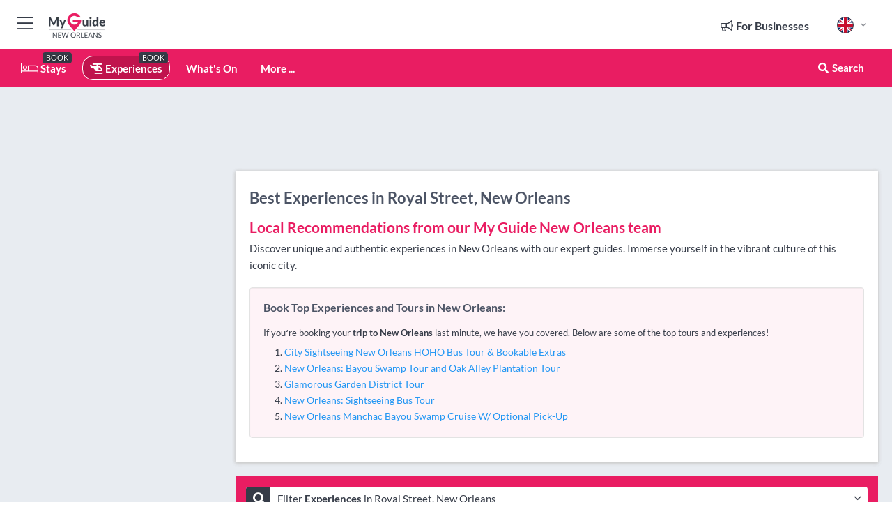

--- FILE ---
content_type: text/html; charset=utf-8
request_url: https://www.myguideneworleans.com/experiences/royal-street-new-orleans
body_size: 19377
content:



			<!DOCTYPE html>
			<!--[if IE 8]>          <html class="ie ie8"> <![endif]-->
			<!--[if IE 9]>          <html class="ie ie9"> <![endif]-->
			<!--[if gt IE 9]><!-->  <html> <!--<![endif]-->
			<html lang="en" >
				<!--<![endif]-->

				<head>

					
					<!-- Global site tag (gtag.js) - Google Analytics -->
					<script nonce="7a8cb5ea28179fa93f131ada6fea1780" >

			 			window ['gtag_enable_tcf_support'] = true;  

			 		</script>

					<script nonce="7a8cb5ea28179fa93f131ada6fea1780" async src="https://www.googletagmanager.com/gtag/js?id=G-1BJ0B91QPT"></script>
					<script nonce="7a8cb5ea28179fa93f131ada6fea1780">
					  	window.dataLayer = window.dataLayer || [];
						function gtag(){dataLayer.push(arguments);}
			  			gtag('js', new Date());

			  			
					  	// gtag('config', 'G-1BJ0B91QPT');
					  	gtag('config', 'G-1BJ0B91QPT', {
					  	 	// 'campaign_source': 'New Orleans',
					  	 	// 'content_group': 'New Orleans',	
						  	'user_properties': {
						   	 	'website': 'New Orleans'
						  	}
						});

					</script>


					
							<meta http-equiv="Content-type" content="text/html; charset=utf-8" />
		<title>Experiences in Royal Street, New Orleans, New Orleans</title>
		<meta name="facebook-domain-verification" content="ktqkjm91i37jwnqn6gifer0jtgd8ob" />
		<meta name="description" content="Experiences in Royal Street, New Orleans, New Orleans - Discover unique and authentic experiences in New Orleans with our expert guides. Immerse yourself in ...">
		<meta name="keywords" content="Royal Street, New Orleans Experiences, New Orleans">
		<meta name="robots" content="noodp, index, follow" />
		<meta name="viewport" content="width=device-width, initial-scale=1">

		<link href='https://fonts.googleapis.com/css?family=Lato:300,400,700,900' rel='stylesheet' type='text/css'>
		
						<link rel="alternate" href="https://www.myguideneworleans.com/experiences/royal-street-new-orleans" hreflang="en" />
							
							<link rel="alternate" href="https://www.myguideneworleans.com/experiences/royal-street-new-orleans" hreflang="x-default" />
						<link rel="alternate" href="https://www.myguideneworleans.com/es/experiencias/royal-street-new-orleans" hreflang="es" />
							
						<link rel="alternate" href="https://www.myguideneworleans.com/fr/experiences/royal-street-new-orleans" hreflang="fr" />
							
						<link rel="alternate" href="https://www.myguideneworleans.com/pt/experiencias/royal-street-new-orleans" hreflang="pt" />
							
						<link rel="alternate" href="https://www.myguideneworleans.com/it/esperienze/royal-street-new-orleans" hreflang="it" />
							
						<link rel="alternate" href="https://www.myguideneworleans.com/de/erlebnisse/royal-street-new-orleans" hreflang="de" />
							
						<link rel="alternate" href="https://www.myguideneworleans.com/nl/ervaringen/royal-street-new-orleans" hreflang="nl" />
							
						<link rel="alternate" href="https://www.myguideneworleans.com/no/opplevelser/royal-street-new-orleans" hreflang="no" />
							
						<link rel="alternate" href="https://www.myguideneworleans.com/da/oplevelser/royal-street-new-orleans" hreflang="da" />
							
						<link rel="alternate" href="https://www.myguideneworleans.com/sv/upplevelser/royal-street-new-orleans" hreflang="sv" />
							
						<link rel="alternate" href="https://www.myguideneworleans.com/ja/%E4%BD%93%E9%A8%93/royal-street-new-orleans" hreflang="ja" />
							
						<link rel="alternate" href="https://www.myguideneworleans.com/fi/kokemukset/royal-street-new-orleans" hreflang="fi" />
							
						<link rel="alternate" href="https://www.myguideneworleans.com/pl/doznania/royal-street-new-orleans" hreflang="pl" />
							
						<link rel="alternate" href="https://www.myguideneworleans.com/ru/%D0%9E%D0%BF%D1%8B%D1%82/royal-street-new-orleans" hreflang="ru" />
							
		
	
		<meta name="google-site-verification" content="g-Hssh-jr_iFZzkQsW9QswVlqUzeLWIy9Lys_Od8z5c" />
		<meta name="ahrefs-site-verification" content="f60c15e269fc27ccdd109cbef095f33e8531889e234532880849b804da551c44">
		<link rel="dns-prefetch" href="//https://images.myguide-cdn.com">
		<link rel="preload" fetchpriority="high" as="image" href="https://images.myguide-cdn.com/cdn-cgi/image/height=35,format=auto,quality=85/images/myguide/logo-light/neworleans.png">
		<link rel="preload" fetchpriority="high" as="image" href="https://images.myguide-cdn.com/cdn-cgi/image/height=35,format=auto,quality=85/images/myguide/logo-dark/neworleans.png">
		<link rel="preload" fetchpriority="high" as="image" href="https://images.myguide-cdn.com/cdn-cgi/image/width=1200,format=auto,quality=85/images/myguide/myguide-travel-frame.jpg">

		

		
		
		
		<link rel="canonical" href="https://www.myguideneworleans.com/experiences/royal-street-new-orleans"  />
		
		

		<link rel="icon" href="https://images.myguide-cdn.com/favicons/favicon.ico" />
		<link rel="manifest" href="/manifest.json">
		<link rel="apple-touch-icon" sizes="57x57" href="https://images.myguide-cdn.com/favicons/apple-icon-57x57.png">
		<link rel="apple-touch-icon" sizes="60x60" href="https://images.myguide-cdn.com/favicons/apple-icon-60x60.png">
		<link rel="apple-touch-icon" sizes="72x72" href="https://images.myguide-cdn.com/favicons/apple-icon-72x72.png">
		<link rel="apple-touch-icon" sizes="76x76" href="https://images.myguide-cdn.com/favicons/apple-icon-76x76.png">
		<link rel="apple-touch-icon" sizes="114x114" href="https://images.myguide-cdn.com/favicons/apple-icon-114x114.png">
		<link rel="apple-touch-icon" sizes="120x120" href="https://images.myguide-cdn.com/favicons/apple-icon-120x120.png">
		<link rel="apple-touch-icon" sizes="144x144" href="https://images.myguide-cdn.com/favicons/apple-icon-144x144.png">
		<link rel="apple-touch-icon" sizes="152x152" href="https://images.myguide-cdn.com/favicons/apple-icon-152x152.png">
		<link rel="apple-touch-icon" sizes="180x180" href="https://images.myguide-cdn.com/favicons/apple-icon-180x180.png">
		<link rel="icon" type="image/png" sizes="192x192"  href="https://images.myguide-cdn.com/favicons/android-icon-192x192.png">
		<link rel="icon" type="image/png" sizes="32x32" href="https://images.myguide-cdn.com/favicons/favicon-32x32.png">
		<link rel="icon" type="image/png" sizes="96x96" href="https://images.myguide-cdn.com/favicons/favicon-96x96.png">
		<link rel="icon" type="image/png" sizes="16x16" href="https://images.myguide-cdn.com/favicons/favicon-16x16.png">
		<meta name="msapplication-TileImage" content="https://images.myguide-cdn.com/favicons/ms-icon-144x144.png">
		<meta name="msapplication-TileColor" content="#ffffff">
		<meta name="theme-color" content="#ffffff">
		<meta name="referrer" content="origin">


		<!-- CSS for IE -->
		<!--[if lte IE 9]>
			<link rel="stylesheet" type="text/css" href="css/ie.css" />
		<![endif]-->

		<!-- HTML5 shim and Respond.js IE8 support of HTML5 elements and media queries -->
		<!--[if lt IE 9]>
		  <script type='text/javascript' src="https://html5shiv.googlecode.com/svn/trunk/html5.js"></script>
		  <script type='text/javascript' src="https://cdnjs.cloudflare.com/ajax/libs/respond.js/1.4.2/respond.js"></script>
		<![endif]-->

		
		<meta name="yandex-verification" content="af9c3905eb736483" />
		
		<meta name="p:domain_verify" content="9f2d0fd09100c83e1e9462f55da3ba0a"/>


		<meta property="og:title" content="Experiences in Royal Street, New Orleans, New Orleans"/>
		<meta property="og:url" content="https://www.myguideneworleans.com/experiences/royal-street-new-orleans" />
		<meta property="og:type" content="website"/>
		<meta property="og:site_name" content="My Guide New Orleans"/>
		<meta property="og:description" content="Experiences in Royal Street, New Orleans, New Orleans - Discover unique and authentic experiences in New Orleans with our expert guides. Immerse yourself in ..." />
		<meta property="og:brand" content="Experiences in Royal Street, New Orleans, New Orleans">

					<meta property="og:locale" content="en_GB"/>
					<meta property="og:locale:alternate" content="es_ES"/>
					<meta property="og:locale:alternate" content="fr_FR"/>
					<meta property="og:locale:alternate" content="pt_PT"/>
					<meta property="og:locale:alternate" content="it_IT"/>
					<meta property="og:locale:alternate" content="de_DE"/>
					<meta property="og:locale:alternate" content="nl_NL"/>
					<meta property="og:locale:alternate" content="no_NO"/>
					<meta property="og:locale:alternate" content="da_DK"/>
					<meta property="og:locale:alternate" content="sv_SE"/>
					<meta property="og:locale:alternate" content="ja_JP"/>
					<meta property="og:locale:alternate" content="fi_FI"/>
					<meta property="og:locale:alternate" content="pl_PL"/>
					<meta property="og:locale:alternate" content="ru_RU"/>

		
		
		
		<meta property="og:image" content="https://images.myguide-cdn.com/seychelles/categories/large/106492-535642.jpg" />

		
		
		
		<meta property="product:category" content="Experiences"/>
		
		<meta property="product:location" content="New Orleans"/>
		<meta property="product:region" content="Royal Street, New Orleans"/>
		<meta property="product:categoryPage" content="Experiences"/>
		
		
		<meta property="product:country" content="United States"/>
		
		


		
		
		
		
		
		
	
		<meta itemprop="name" content="Experiences in Royal Street, New Orleans, New Orleans">
		<meta itemprop="description" content="Experiences in Royal Street, New Orleans, New Orleans - Discover unique and authentic experiences in New Orleans with our expert guides. Immerse yourself in ...">
		<meta itemprop="image" content="https://images.myguide-cdn.com/seychelles/categories/large/106492-535642.jpg">


		<meta name="twitter:card" content="summary">
		<meta name="twitter:site" content="@MyGuideNetwork">
		
		<meta name="twitter:title" content="Experiences in Royal Street, New Orleans, New Orleans">
		<meta name="twitter:description" content="Experiences in Royal Street, New Orleans, New Orleans - Discover unique and authentic experiences in New Orleans with our expert guides. Immerse yourself in ...">
		<meta name="twitter:image" content="https://images.myguide-cdn.com/seychelles/categories/large/106492-535642.jpg">

		<meta name="google-site-verification" content="6h6jNsF2E76IFGQ-53vI62FusaH4Rx7G6HwIvLLkQdI" />
		<meta name="google-adsense-account" content="ca-pub-6651265782782197">	




		<link href="https://cache.myguide-network.com//_cache/c7cbef82892739a3c14f125617b5f814.css" rel="stylesheet" type='text/css'>



			
		

			<script nonce="7a8cb5ea28179fa93f131ada6fea1780" async src="https://securepubads.g.doubleclick.net/tag/js/gpt.js"></script>
			<script nonce="7a8cb5ea28179fa93f131ada6fea1780">
				var gptadslots = [];
			  	var googletag = googletag || {};
	  			googletag.cmd = googletag.cmd || [];

				googletag.cmd.push(function() {
				gptadslots.push(googletag.defineSlot('/36886427/neworleans_mpu1_300x250', [300, 250], 'mpu1_300x250').addService(googletag.pubads()));
				gptadslots.push(googletag.defineSlot('/36886427/neworleans_mpu2_300x250', [300, 250], 'mpu2_300x250').addService(googletag.pubads()));
				gptadslots.push(googletag.defineSlot('/36886427/neworleans_mpu3_300x250', [300, 250], 'mpu3_300x250').addService(googletag.pubads()));

				
				gptadslots.push(googletag.defineSlot('/36886427/neworleans_top_728x90', [728, 90], 'top_728x90').addService(googletag.pubads()));
				gptadslots.push(googletag.defineSlot('/36886427/neworleans_mpu1_300x600', [300, 600], 'mpu1_300x600').addService(googletag.pubads()));
				gptadslots.push(googletag.defineSlot('/36886427/neworleans_mpu1_728x90', [728, 90], 'mpu1_728x90').addService(googletag.pubads()));
				gptadslots.push(googletag.defineSlot('/36886427/neworleans_top_320x50', [320, 50], 'top_320x50').addService(googletag.pubads()));
				gptadslots.push(googletag.defineSlot('/36886427/neworleans_mpu1_320x50', [320, 50], 'mpu1_320x50').addService(googletag.pubads()));

				googletag.pubads().enableSingleRequest();
				googletag.pubads().setTargeting("PageLink","/experiences/royal-street-new-orleans");
				googletag.pubads().setTargeting("PageType","Category");
				googletag.pubads().setTargeting("PageID","579129");
				googletag.pubads().setTargeting("Lang","en");
				googletag.pubads().setTargeting("Page","Free");
				googletag.pubads().setTargeting("Category","Experiences");
				
				googletag.enableServices();
				});


				// googletag.cmd.push(function() { googletag.display('mpu1_300x250'); });
				// googletag.cmd.push(function() { googletag.display('top_728x90'); });
				// googletag.cmd.push(function() { googletag.display('top_320x50'); });
			</script>

		
		
		<!-- GetYourGuide Analytics -->

		<script>
		window.addEventListener('load', function() {
			var gygScript = document.createElement('script');
			gygScript.src = "https://widget.getyourguide.com/dist/pa.umd.production.min.js";
			gygScript.async = true;
			gygScript.defer = true;

			gygScript.dataset.gygPartnerId = "GIYFBFF";
			gygScript.dataset.gygGlobalAutoInsert = "true";
			gygScript.dataset.gygGlobalAutoInsertLimit = "8";
			gygScript.dataset.gygGlobalCmp = "auto-insertion";
			gygScript.dataset.gygGlobalAllowedHostCssSelector = ".gygauto";
			gygScript.dataset.gygGlobalExcludedHostUrls = "";
			gygScript.dataset.gygGlobalAllowedHostPathPrefixes = "";
			gygScript.dataset.gygGlobalExcludedKeywords = "";

			document.body.appendChild(gygScript);
		});
		</script>



			<script src="https://www.google.com/recaptcha/enterprise.js?render=6LduFhgrAAAAACFpapDObcxwzn2yMpn2lP5jxegn" async defer></script>

				</head>

				<body class="no-trans front-page browse" 
					ng-app="siteApp" 
					id="MainAppCtrl" 
					ng-controller="AppController" 
					ng-init="$root.activeLanguage = 'en'; init({
						location: 'neworleans',
						ga4key: '',
						slug: '/experiences/royal-street-new-orleans',
						title: 'Experiences in Royal Street, New Orleans, New Orleans',
						popup: '',
						actionToken: '9d09aecf75434beffc670a65ddb37144421dba55a8310d3edb2db2391337e792',
						lastAction: '',
                        userId: '',
						    googleSignIn: {
                                clientId :'620088340861-8ek878891c5o7ec7gredhui5eqqdph00.apps.googleusercontent.com'
                            },
                        
						view: 'experiences'
					});"


					>
				

					<div id="page-wrapper">


							





			<header id="header" class="navbar-static-top sticky-header ">
				<div class="topnav">
					<div class="container text-center">
						<ul class="quick-menu pull-left">
							<li >

								<a  id="menu-01" href="#mobile-menu-01" title="Toggle Menu" data-toggle="collapse" class="btn-block1 mobile-menu-toggle">
									<i class="fal fa-bars fa-fw"></i>
									<i class="fal fa-times fa-fw"></i>
								</a>

								
							</li>

						
							<li>
								<span class="logo navbar-brand">
									<a href="/" title="My Guide New Orleans">
										<div ng-controller="SeasonCtrl" ng-class="seasonClass">
											<img loading="lazy" class="logo-dark" src="https://images.myguide-cdn.com/cdn-cgi/image/height=35,format=auto,quality=85/images/myguide/logo-dark/neworleans.png" alt="My Guide New Orleans" />
										</div>
									</a>
								</span>
							</li>
						</ul>

						<ul class="social-icons clearfix pull-right">
							
							

							<li   ng-show="$root.cart.count" ng-controller="OrderController" ng-cloak data-toggle="tooltip" data-placement="bottom" title="Shopping Cart">
								<a ng-click="openModal('/order/modal?init=summary&orderID='+ $root.cart.orderId, null, false, 'dialog-centered');" class="btn-block relative cartIcon" > 
									<span class="fa fa-shopping-cart" title='#{[{$root.cart.orders.id}]}'></span>
									<label class="hide">Orders</label>
									<div ng-show="$root.cart.count" class="ng-cloak 1pulsing-notification" ng-class="{'pulsing-notification' : $root.cart.count }">
										<small ng-bind="$root.cart.count"></small>
									</div>
								</a>
							</li>



							

								
							
								
								<li class="forBusiness">
									<a href="/for-businesses" 
										class="btn-block">
										<span class="far fa-fw fa-bullhorn"></span>
										<span><strong>For Businesses</strong></span>
									</a>
								</li>
							
								<li id="languagePicker" class="dropdown">
									<a class="dropdown-toggle" id="dropdownMenu3" data-toggle="dropdown">
												<span class="flag-icon flag-icon-squared flag-icon-gb mr5"></span>
										<i class="far fa-angle-down hidden-xs"></i>
									</a>
									<ul class="dropdown-menu dropdown-menu-left" aria-labelledby="dropdownMenu2">
												<li>
															<a href="/es/experiencias/royal-street-new-orleans">
																<span class="flag-icon flag-icon-squared flag-icon-es mr5"></span>
																<small>Spanish</small>
															</a>
												</li>
												<li>
															<a href="/fr/experiences/royal-street-new-orleans">
																<span class="flag-icon flag-icon-squared flag-icon-fr mr5"></span>
																<small>French</small>
															</a>
												</li>
												<li>
															<a href="/pt/experiencias/royal-street-new-orleans">
																<span class="flag-icon flag-icon-squared flag-icon-pt mr5"></span>
																<small>Portuguese</small>
															</a>
												</li>
												<li>
															<a href="/it/esperienze/royal-street-new-orleans">
																<span class="flag-icon flag-icon-squared flag-icon-it mr5"></span>
																<small>Italian</small>
															</a>
												</li>
												<li>
															<a href="/de/erlebnisse/royal-street-new-orleans">
																<span class="flag-icon flag-icon-squared flag-icon-de mr5"></span>
																<small>German</small>
															</a>
												</li>
												<li>
															<a href="/nl/ervaringen/royal-street-new-orleans">
																<span class="flag-icon flag-icon-squared flag-icon-nl mr5"></span>
																<small>Dutch</small>
															</a>
												</li>
												<li>
															<a href="/no/opplevelser/royal-street-new-orleans">
																<span class="flag-icon flag-icon-squared flag-icon-no mr5"></span>
																<small>Norwegian</small>
															</a>
												</li>
												<li>
															<a href="/da/oplevelser/royal-street-new-orleans">
																<span class="flag-icon flag-icon-squared flag-icon-dk mr5"></span>
																<small>Danish</small>
															</a>
												</li>
												<li>
															<a href="/sv/upplevelser/royal-street-new-orleans">
																<span class="flag-icon flag-icon-squared flag-icon-sv mr5"></span>
																<small>Swedish</small>
															</a>
												</li>
												<li>
															<a href="/ja/%E4%BD%93%E9%A8%93/royal-street-new-orleans">
																<span class="flag-icon flag-icon-squared flag-icon-jp mr5"></span>
																<small>Japanese</small>
															</a>
												</li>
												<li>
															<a href="/fi/kokemukset/royal-street-new-orleans">
																<span class="flag-icon flag-icon-squared flag-icon-fi mr5"></span>
																<small>Finnish</small>
															</a>
												</li>
												<li>
															<a href="/pl/doznania/royal-street-new-orleans">
																<span class="flag-icon flag-icon-squared flag-icon-pl mr5"></span>
																<small>Polish</small>
															</a>
												</li>
												<li>
															<a href="/ru/%D0%9E%D0%BF%D1%8B%D1%82/royal-street-new-orleans">
																<span class="flag-icon flag-icon-squared flag-icon-ru mr5"></span>
																<small>Russian</small>
															</a>
												</li>
									</ul>
								</li>


							
						</ul>
					</div>
				</div>


				<div class="main-header ">
					
					<div class="container">

						<nav class="scrollmenu" role="navigation">
							<ul class="menu">



									

										<li id="homepage" >
											<a href="/">
												<i class="fal fa-bed fa-lg"></i> Stays
											</a>
											<small class="label dark">BOOK</small>
											
										</li>



									

														<li id="experiences" class="active">
															<a href="/experiences"><i class="fas fa-helicopter"></i> Experiences</a>
															<small class="label dark">BOOK</small>
														</li>


										<li id="whatson" >
											<a href="/events">What's On</a>
										</li>



									
									
									





									<li>
											<a ng-href="" ng-click="openModal('/modal/menu', null, false, 'dialog-centered modal-lg');" class="btn-block">
												More ...
											</a>
									</li>

											<li class="pull-right" data-toggle="tooltip" data-placement="bottom" title="Search Website">
												<a class="btn-block noarrows" data-fancybox data-options='{"smallBtn":false, "buttons":false}' data-src="#filters" href="javascript:;" ng-click="$root.searchQuery=''; $root.searchTotal=1">
													<span class="fa fa-fw fa fa-search"></span> Search
												</a>
											</li>
							</ul>
						</nav>
					</div>

					
				</div>



				<nav id="mobile-menu-01" class="mobile-menu collapse width" aria-expanded="false" ng-cloak>
	                
					
					<a id="menu-01" href="#mobile-menu-01" title="Toggle Menu" data-toggle="collapse" class="mobile-menu-toggle">
							<i class="fal fa-times fa-fw"></i>
						</a>

	                <ul id="mobile-primary-menu" class="menu">

	                	<li ng-if="!$root.user.id" ng-cloak class="loginButton">
							

							<button ng-if="!$root.user.id" ng-click="openModal('/modal/users/auth', null, false, 'dialog-centered');" type="button" class="ng-scope">
                                Login / Sign Up         
                            </button>
						</li>
					
						
						<li ng-if="$root.user.id" ng-cloak class="loginButton menu-item-has-children">
							<a role="button" data-toggle="collapse" href="#profileMenuCollapse" aria-expanded="false" aria-controls="profileMenuCollapse">
								<img ng-if="$root.user.social.facebook.id"
									ng-src="{[{'https://graph.facebook.com/'+ $root.user.social.facebook.id + '/picture?type=large'}]}" 
									alt="{[{$root.user.fullName}]}">
								<img ng-if="!$root.user.social.facebook.id"
									ng-src="https://images.myguide-cdn.com/cdn-cgi/image/height=45,format=auto,quality=85/images/author-placeholder.jpg" 
									alt="{[{$root.user.fullName}]}">
								Hello {[{$root.user.name}]} <i class="fal fa-angle-down"></i>
							</a>
							<div class="submenu collapse" id="profileMenuCollapse">
								<ul>
									<li>
										<a ng-href="/profile">
											Profile
										</a>
									</li>
									<li>
										<a ng-href="/order-history">
											Your Orders
										</a>
									</li>
									<li>
										<a ng-href="/lists">
											My Guides
										</a>
									</li>
									<li>
										<a ng-click="userLogout({
											rid: 'READER_ID',
											url: 'https://www.myguideneworleans.com/experiences/royal-street-new-orleans',
											return: 'https://www.myguideneworleans.com/experiences/royal-street-new-orleans'
										}, true)" ng-href="">
										Logout
										</a>
									</li>
								</ul>
								<div class="space-sep10"></div>
							</div>
						</li>
						<div class="separator"></div>
					


							<li>
								<a href="/for-businesses">
									<i class="fal fa-bullhorn"></i> Add a Business
								</a>
							</li>

							<li>
								<a href="/addcompany">
									<i class="fal fa-check"></i> Claim your Business
								</a>
							</li>

							<li>
								<a href="/promote-events">
									<i class="fal fa-calendar-alt"></i> Promote Events
								</a>
							</li>

							<div class="space-sep10"></div>
							<div class="separator"></div>

						
						

							<li class="menu-item-has-children">
								<a role="button" data-toggle="collapse" href="#eventsMenuCollapse" aria-expanded="false" aria-controls="eventsMenuCollapse">
									<i class="fas fa-calendar-alt"></i> What's On New Orleans<i class="fal fa-angle-down"></i>
								</a>
								<div class="submenu collapse" id="eventsMenuCollapse">
									<ul>
										<li><a href="/events">All Events in New Orleans</a></li>

											<li><a href="/events/today">Today</a></li>
											<li><a href="/events/tomorrow">Tomorrow</a></li>
											<li><a href="/events/this-weekend">This Weekend</a></li>
											<li><a href="/events/next-week">Next Week</a></li>

											<li><a href="/events/january-2026">January 2026</a></li>
											<li><a href="/events/february-2026">February 2026</a></li>
											<li><a href="/events/march-2026">March 2026</a></li>
											<li><a href="/events/april-2026">April 2026</a></li>
											<li><a href="/events/may-2026">May 2026</a></li>
											<li><a href="/events/june-2026">June 2026</a></li>
											<li><a href="/events/july-2026">July 2026</a></li>
											<li><a href="/events/august-2026">August 2026</a></li>
									</ul>
								</div>
							</li>
							<div class="space-sep10"></div>
							<div class="separator"></div>



							<li id="homepage" >
								<a href="/">
									<i class="fal fa-bed fa-lg"></i> Stays
									<small class="label pink">BOOK</small>
								</a>
							</li>





												<li>
													<a href="/experiences"> 
														<i class="fas fa-helicopter"></i> Experiences
														<small class="label pink">BOOK</small>
													
													</a>
												</li>

						
						<div class="space-sep10"></div>
						<div class="separator"></div>							


						
										<li><a href="/accommodation">Accommodation</a></li>

						<div class="space-sep10"></div>
						<div class="separator"></div>




						
						

						
							<li class="">
								<a href="/travel-articles">Travel Articles</a>
							</li>
							<li class="">
								<a href="/regionalinfo">Regional Info</a>
							</li>
							<li class="">
								<a href="/usefulinfo">Useful Info</a>
							</li>
							<li class="">
								<a href="/lists">Mini Guides</a>
							</li>
					</ul>
	            </nav>

				<nav id="mobile-menu-02" class="mobile-menu collapse " aria-expanded="false">
					<a id="menu-02" href="#mobile-menu-02" title="Search" data-toggle="collapse" class="mobile-menu-toggle filter">
						
					</a>
					

					<ul class="iconList clearfix">
	    					<li>

	    						<a ng-href ng-click="openModal('/modal/users/auth', null, false, 'dialog-centered');" class="btn-block relative cartIcon"><i class="fa fa-user"></i> <span>View Profile</span></a></li>
							<li>
								<a ng-href ng-click="openModal('/modal/users/auth', null, false, 'dialog-centered');" class="btn-block relative cartIcon"><i class="fa fa-shopping-cart"></i> <span>Your Orders</span></a>
							</li>
	    					<li>
								<a ng-href ng-click="openModal('/modal/users/auth', null, false, 'dialog-centered');" class="btn-block relative cartIcon"> 
									<i class="fa fa-list"></i> <span>My Guides</span>
								</a>
							</li>
		    				<li>
		    					<a ng-href ng-click="openModal('/modal/users/auth', null, false, 'dialog-centered');"><i class="fa fa-sign-in"></i><span>Login</span></a>
		    				</li>
		    		</ul>
						<div class="logIn">
							<p>Log in for great & exciting features!</p> <img width="53" height="29" src="https://images.myguide-cdn.com/images/myguide/icons/arrow.png" alt="Arrow">
						</div>
	            </nav>

			</header>
	





							

								 <script type="application/ld+json">{
    "@context": "http:\/\/schema.org",
    "@type": "Organization",
    "name": "My Guide New Orleans",
    "url": "https:\/\/www.myguideneworleans.com",
    "logo": {
        "@context": "http:\/\/schema.org",
        "@type": "ImageObject",
        "url": "https:\/\/images.myguide-cdn.com\/images\/myguide\/logo-dark\/neworleans.png"
    }
}</script>
 <script type="application/ld+json">{
    "@context": "http:\/\/schema.org",
    "@type": "WebSite",
    "name": "My Guide New Orleans",
    "url": "https:\/\/www.myguideneworleans.com"
}</script>
 <script type="application/ld+json">{
    "@context": "http:\/\/schema.org",
    "@type": "BreadcrumbList",
    "itemListElement": [
        {
            "@type": "ListItem",
            "position": 1,
            "item": {
                "@id": "\/",
                "name": "New Orleans"
            }
        },
        {
            "@type": "ListItem",
            "position": 2,
            "item": {
                "@id": "\/experiences",
                "name": "Experiences"
            }
        },
        {
            "@type": "ListItem",
            "position": 3,
            "item": {
                "@id": "\/experiences\/royal-street-new-orleans",
                "name": "Royal Street, New Orleans"
            }
        }
    ]
}</script>
 <script type="application/ld+json">{
    "@context": "http:\/\/schema.org",
    "@graph": [
        {
            "@context": "http:\/\/schema.org",
            "@type": "SiteNavigationElement",
            "@id": "https:\/\/www.myguideneworleans.com#menu",
            "name": "Stays",
            "url": "https:\/\/www.myguideneworleans.com\/"
        },
        {
            "@context": "http:\/\/schema.org",
            "@type": "SiteNavigationElement",
            "@id": "https:\/\/www.myguideneworleans.com#menu",
            "name": "Experiences",
            "url": "https:\/\/www.myguideneworleans.com\/experiences"
        },
        {
            "@context": "http:\/\/schema.org",
            "@type": "SiteNavigationElement",
            "@id": "https:\/\/www.myguideneworleans.com#menu",
            "name": "Events in New Orleans",
            "url": "https:\/\/www.myguideneworleans.com\/events"
        },
        {
            "@context": "http:\/\/schema.org",
            "@type": "SiteNavigationElement",
            "@id": "https:\/\/www.myguideneworleans.com#menu",
            "name": "Accommodation",
            "url": "https:\/\/www.myguideneworleans.com\/accommodation"
        },
        {
            "@context": "http:\/\/schema.org",
            "@type": "SiteNavigationElement",
            "@id": "https:\/\/www.myguideneworleans.com#menu",
            "name": "Travel Articles",
            "url": "https:\/\/www.myguideneworleans.com\/travel-articles"
        },
        {
            "@context": "http:\/\/schema.org",
            "@type": "SiteNavigationElement",
            "@id": "https:\/\/www.myguideneworleans.com#menu",
            "name": "Regional Info",
            "url": "https:\/\/www.myguideneworleans.com\/regionalinfo"
        },
        {
            "@context": "http:\/\/schema.org",
            "@type": "SiteNavigationElement",
            "@id": "https:\/\/www.myguideneworleans.com#menu",
            "name": "Useful Info",
            "url": "https:\/\/www.myguideneworleans.com\/usefulinfo"
        },
        {
            "@context": "http:\/\/schema.org",
            "@type": "SiteNavigationElement",
            "@id": "https:\/\/www.myguideneworleans.com#menu",
            "name": "Mini Guides",
            "url": "https:\/\/www.myguideneworleans.com\/lists"
        },
        {
            "@context": "http:\/\/schema.org",
            "@type": "SiteNavigationElement",
            "@id": "https:\/\/www.myguideneworleans.com#menu",
            "name": "Travel Articles",
            "url": "https:\/\/www.myguideneworleans.com\/travel-articles"
        }
    ]
}</script>
 <script type="application/ld+json">{
    "@context": "http:\/\/schema.org",
    "@type": "ItemList",
    "url": "https:\/\/www.myguideneworleans.com\/experiences\/royal-street-new-orleans",
    "name": "Experiences in Royal Street, New Orleans, New Orleans",
    "description": "Experiences in Royal Street, New Orleans, New Orleans - Discover unique and authentic experiences in New Orleans with our expert guides. Immerse yourself in ...",
    "itemListElement": [
        {
            "@type": "ListItem",
            "position": 1,
            "item": {
                "@type": "Event",
                "startDate": "2026-01-21",
                "name": "New Orleans: French Quarter Sightseeing Carriage Ride",
                "description": "Discover the French Quarter in New Orleans in style with a mule-drawn carriage tour. Learn about local history from your guide as you roll past sights like the St. Louis Cathedral and Jackson Square.",
                "image": "https:\/\/images.myguide-cdn.com\/neworleans\/companies\/new-orleans-french-quarter-sightseeing-carriage-ride\/large\/new-orleans-french-quarter-sightseeing-carriage-ride-1715910.jpg",
                "url": "https:\/\/www.myguideneworleans.com\/experiences\/new-orleans-french-quarter-sightseeing-carriage-ride",
                "aggregateRating": {
                    "@context": "http:\/\/schema.org",
                    "@type": "AggregateRating",
                    "ratingValue": 4.779014,
                    "reviewCount": 629,
                    "bestRating": 5
                },
                "location": {
                    "@type": "Place",
                    "name": "New Orleans: French Quarter Sightseeing Carriage Ride",
                    "address": {
                        "@type": "PostalAddress",
                        "addressCountry": "United States"
                    }
                }
            }
        },
        {
            "@type": "ListItem",
            "position": 2,
            "item": {
                "@type": "Event",
                "startDate": "2026-01-21",
                "name": "City Sightseeing New Orleans HOHO Bus Tour & Bookable Extras",
                "description": "Hop on to the double-decker bus and experience everything that makes this musical city so fantastic. Sit back and admire New Orleans with live commentary on board during this hop-on hop-off bus tour.",
                "image": "https:\/\/images.myguide-cdn.com\/neworleans\/companies\/new-orleans-hop-on-hop-off-sightseeing-tour\/large\/new-orleans-hop-on-hop-off-sightseeing-tour-1716344.jpg",
                "url": "https:\/\/www.myguideneworleans.com\/experiences\/city-sightseeing-new-orleans-hoho-bus-tour-bookable-extras",
                "aggregateRating": {
                    "@context": "http:\/\/schema.org",
                    "@type": "AggregateRating",
                    "ratingValue": 4.4457145,
                    "reviewCount": 1050,
                    "bestRating": 5
                },
                "location": {
                    "@type": "Place",
                    "name": "City Sightseeing New Orleans HOHO Bus Tour & Bookable Extras",
                    "address": {
                        "@type": "PostalAddress",
                        "addressCountry": "United States"
                    }
                }
            }
        },
        {
            "@type": "ListItem",
            "position": 3,
            "item": {
                "@type": "Event",
                "startDate": "2026-01-21",
                "name": "New Orleans: Movie and TV Show Tour",
                "description": "Discover movie and TV show filming locations throughout the historic French Quarter. Enjoy small groups with insight from an experienced local.",
                "image": "https:\/\/images.myguide-cdn.com\/neworleans\/companies\/new-orleans-movie-and-tv-show-tour\/large\/new-orleans-movie-and-tv-show-tour-1718490.jpg",
                "url": "https:\/\/www.myguideneworleans.com\/experiences\/new-orleans-movie-and-tv-show-tour",
                "aggregateRating": {
                    "@context": "http:\/\/schema.org",
                    "@type": "AggregateRating",
                    "ratingValue": 4.8080807,
                    "reviewCount": 99,
                    "bestRating": 5
                },
                "location": {
                    "@type": "Place",
                    "name": "New Orleans: Movie and TV Show Tour",
                    "address": {
                        "@type": "PostalAddress",
                        "addressCountry": "United States"
                    }
                }
            }
        },
        {
            "@type": "ListItem",
            "position": 4,
            "item": {
                "@type": "Event",
                "startDate": "2026-01-21",
                "name": "New Orleans: 2-Hour French Quarter History and Voodoo Tour",
                "description": "Explore New Orleans' French Quarter with a licensed guide. Learn about the city's history and Voodoo past. Visit historical sites and points of interest including Congo Square, Jackson Square, and the former home of Voodoo Priestess Marie Laveau.",
                "image": "https:\/\/images.myguide-cdn.com\/neworleans\/companies\/new-orleans-2-hour-french-quarter-history-and-voodoo-tour\/large\/new-orleans-2-hour-french-quarter-history-and-voodoo-tour-1719578.jpg",
                "url": "https:\/\/www.myguideneworleans.com\/experiences\/new-orleans-2-hour-french-quarter-history-and-voodoo-tour",
                "aggregateRating": {
                    "@context": "http:\/\/schema.org",
                    "@type": "AggregateRating",
                    "ratingValue": 4.725,
                    "reviewCount": 80,
                    "bestRating": 5
                },
                "location": {
                    "@type": "Place",
                    "name": "New Orleans: 2-Hour French Quarter History and Voodoo Tour",
                    "address": {
                        "@type": "PostalAddress",
                        "addressCountry": "United States"
                    }
                }
            }
        },
        {
            "@type": "ListItem",
            "position": 5,
            "item": {
                "@type": "Event",
                "startDate": "2026-01-21",
                "name": "New Orleans: Combo Cocktail and Food History Tour",
                "description": "Savor a feast for the senses on a walking tour to different New Orleans food venues from a seafood grill in the French Quarter to a family-owned candy store. Enjoy four cocktails and six food samples.",
                "image": "https:\/\/images.myguide-cdn.com\/neworleans\/companies\/new-orleans-combo-cocktail-and-food-history-tour\/large\/new-orleans-combo-cocktail-and-food-history-tour-1719932.jpg",
                "url": "https:\/\/www.myguideneworleans.com\/experiences\/new-orleans-combo-cocktail-and-food-history-tour",
                "aggregateRating": {
                    "@context": "http:\/\/schema.org",
                    "@type": "AggregateRating",
                    "ratingValue": 4.9588237,
                    "reviewCount": 170,
                    "bestRating": 5
                },
                "location": {
                    "@type": "Place",
                    "name": "New Orleans: Combo Cocktail and Food History Tour",
                    "address": {
                        "@type": "PostalAddress",
                        "addressCountry": "United States"
                    }
                }
            }
        },
        {
            "@type": "ListItem",
            "position": 6,
            "item": {
                "@type": "Event",
                "startDate": "2026-01-21",
                "name": "New Orleans: French Quarter Photo Shoot and Walking Tour",
                "description": "Take home unique memories from your time in New Orleans, thanks to a photo shoot with a professional photographer. Discover the charms of the French Quarter as you are guided around by a local.",
                "image": "https:\/\/images.myguide-cdn.com\/neworleans\/companies\/new-orleans-french-quarter-photo-shoot-and-walking-tour\/large\/new-orleans-french-quarter-photo-shoot-and-walking-tour-1718809.jpg",
                "url": "https:\/\/www.myguideneworleans.com\/experiences\/new-orleans-french-quarter-photo-shoot-and-walking-tour",
                "aggregateRating": {
                    "@context": "http:\/\/schema.org",
                    "@type": "AggregateRating",
                    "ratingValue": 4.9384613,
                    "reviewCount": 65,
                    "bestRating": 5
                },
                "location": {
                    "@type": "Place",
                    "name": "New Orleans: French Quarter Photo Shoot and Walking Tour",
                    "address": {
                        "@type": "PostalAddress",
                        "addressCountry": "United States"
                    }
                }
            }
        },
        {
            "@type": "ListItem",
            "position": 7,
            "item": {
                "@type": "Event",
                "startDate": "2026-01-21",
                "name": "New Orleans: 1.5-Hour Vampire Tour of the French Quarter",
                "description": "Enter the world of the undead on this spooky vampire tour of New Orleans. Combining fiction and reality, you will visit movie locations from \u201cInterview With a Vampire\u201d and hear about real-life vampire-style crimes.",
                "image": "https:\/\/images.myguide-cdn.com\/neworleans\/companies\/new-orleans-1-5-hour-vampire-tour-of-the-french-quarter\/large\/new-orleans-1-5-hour-vampire-tour-of-the-french-quarter-1719661.jpg",
                "url": "https:\/\/www.myguideneworleans.com\/experiences\/new-orleans-1-5-hour-vampire-tour-of-the-french-quarter",
                "aggregateRating": {
                    "@context": "http:\/\/schema.org",
                    "@type": "AggregateRating",
                    "ratingValue": 4.5172415,
                    "reviewCount": 29,
                    "bestRating": 5
                },
                "location": {
                    "@type": "Place",
                    "name": "New Orleans: 1.5-Hour Vampire Tour of the French Quarter",
                    "address": {
                        "@type": "PostalAddress",
                        "addressCountry": "United States"
                    }
                }
            }
        },
        {
            "@type": "ListItem",
            "position": 8,
            "item": {
                "@type": "Event",
                "startDate": "2026-01-21",
                "name": "New Orleans: French Quarter Ghost and Legends Walking Tour",
                "description": "Discover the haunted history of New Orleans and learn about the ghosts of the French Quarter on this 2-hour walking tour. Your knowledgeable and enthusiastic guide will tell you all about their grim and ghastly deeds.",
                "image": "https:\/\/images.myguide-cdn.com\/neworleans\/companies\/new-orleans-french-quarter-ghost-and-legends-walking-tour\/large\/new-orleans-french-quarter-ghost-and-legends-walking-tour-1718658.jpg",
                "url": "https:\/\/www.myguideneworleans.com\/experiences\/new-orleans-french-quarter-ghost-and-legends-walking-tour",
                "aggregateRating": {
                    "@context": "http:\/\/schema.org",
                    "@type": "AggregateRating",
                    "ratingValue": 4.3255816,
                    "reviewCount": 129,
                    "bestRating": 5
                },
                "location": {
                    "@type": "Place",
                    "name": "New Orleans: French Quarter Ghost and Legends Walking Tour",
                    "address": {
                        "@type": "PostalAddress",
                        "addressCountry": "United States"
                    }
                }
            }
        },
        {
            "@type": "ListItem",
            "position": 9,
            "item": {
                "@type": "Event",
                "startDate": "2026-01-21",
                "name": "New Orleans: 1.5-Hour Voodoo History Evening Tour",
                "description": "This 1.5-hour tour presents a historical view into the magical and mystical world of Voodoo in New Orleans. Meet Voodoo practitioners and explore the origins of Voodoo, how it came to New Orleans, how it is practiced, and where it stands today.",
                "image": "https:\/\/images.myguide-cdn.com\/neworleans\/companies\/new-orleans-1-5-hour-voodoo-history-evening-tour\/large\/new-orleans-1-5-hour-voodoo-history-evening-tour-1719230.jpg",
                "url": "https:\/\/www.myguideneworleans.com\/experiences\/new-orleans-1-5-hour-voodoo-history-evening-tour",
                "aggregateRating": {
                    "@context": "http:\/\/schema.org",
                    "@type": "AggregateRating",
                    "ratingValue": 4.3030305,
                    "reviewCount": 33,
                    "bestRating": 5
                },
                "location": {
                    "@type": "Place",
                    "name": "New Orleans: 1.5-Hour Voodoo History Evening Tour",
                    "address": {
                        "@type": "PostalAddress",
                        "addressCountry": "United States"
                    }
                }
            }
        }
    ]
}</script>




								<section id="content">
									<div class="container">
										<div class="row">

											<div class="sidebar hidden-sm hidden-xs col-md-3">
																<div class="clearfix"></div>
			<div class="advert">

							<script async src="https://pagead2.googlesyndication.com/pagead/js/adsbygoogle.js?client=ca-pub-6651265782782197"
							     crossorigin="anonymous"></script>
							<!-- MPU1 -->
							<ins class="adsbygoogle"
							     style="display:block"
							     data-ad-client="ca-pub-6651265782782197"
							     data-ad-slot="6983515904"
							     data-ad-format="auto"
							     data-full-width-responsive="true"></ins>
							<script>
							     (adsbygoogle = window.adsbygoogle || []).push({});
							</script>

					
			</div>
			<div class="clearfix"></div>




														<div class="advert skyscraper">

			

					<a href="https://www.getyourguide.com/s/?partner_id=GIYFBFF&amp;q=New+Orleans%2C+United+States&amp;cmp=&amp;currency=USD" target="_blank" class="trackClick" data-affiliate="GetYourGuide" data-track="affiliatelink" data-view="browse" data-type="advert" data-ref="advert2_300x250">
						<img loading="lazy" src="https://images.myguide-cdn.com/cdn-cgi/image/width=350,format=auto,quality=85/advertising/gyg_en.png" height="auto" width="350" alt="Ad Placeholder">
					</a>


			
	</div>

															<div class="clearfix"></div>
		<div class="advert">

			


						<script async src="https://pagead2.googlesyndication.com/pagead/js/adsbygoogle.js?client=ca-pub-6651265782782197"
						     crossorigin="anonymous"></script>
						<ins class="adsbygoogle"
						     style="display:block"
						     data-ad-format="fluid"
						     data-ad-layout-key="-fb+5w+4e-db+86"
						     data-ad-client="ca-pub-6651265782782197"
						     data-ad-slot="8488169263"></ins>
						<script>
						     (adsbygoogle = window.adsbygoogle || []).push({});
						</script>

						
							
						<div 
								class="trackClick" 
								data-affiliate="GetYourGuide" 
								data-track="affiliatelink"  
								data-view="browse"
								data-type="browse" 
								data-typeid="579129" 
								data-ref="widget_auto"
								data-gyg-widget="auto" 
								data-gyg-number-of-items="5"
								data-gyg-locale-code="en-GB" 
								data-gyg-currency="USD" 
								data-gyg-cmp=""
								data-gyg-partner-id="GIYFBFF"></div>



					
					
		</div>

											</div>
											
											<div id="main" class="col-sm-12 col-md-9">
																<div class="advert leaderboard">

							<div id="top_728x90">
								<script async src="https://pagead2.googlesyndication.com/pagead/js/adsbygoogle.js?client=ca-pub-6651265782782197"
								     crossorigin="anonymous"></script>
								<!-- Leaderboard1 -->
								<ins class="adsbygoogle"
								     style="display:inline-block;width:728px;height:90px"
								     data-ad-client="ca-pub-6651265782782197"
								     data-ad-slot="4539684967"></ins>
								<script>
								     (adsbygoogle = window.adsbygoogle || []).push({});
								</script>
							</div>

							<div class="callToAction">
								<div>Want to Run Your Own<br><strong>My Guide Website</strong>?</div>
								<a class="pink" href="https://www.myguide-network.com/franchise" target="_blank"><i class="fa fa-info-circle"></i> Find Out More</a>
							</div>
						
									

			</div>

													







														
	<div class="post box-shadow">


		
		
		
		<div class="details bs">
			<div class="post-content">
					
					
					<h1>
					
					Best 
					Experiences in Royal Street, New Orleans
					
					
					</h1>


					

					
					

					<h2 class="pink">Local Recommendations from our My Guide New Orleans team</h2>
					<p>
					Discover unique and authentic experiences in New Orleans with our expert guides. Immerse yourself in the vibrant culture of this iconic city.
					</p>

				<div class="space-sep5"></div>




								<div class="well pink-bg-lighter2">
									<h5>Book Top Experiences and Tours in New Orleans:</h5>		
									<small>If youʻre booking your <strong>trip to New Orleans</strong> last minute, we have you covered. Below are some of the top tours and experiences!</small>			
									<div class="space-sep5"></div>			
									<ul class="list-decimal">
											<li><a target="_blank" href="/experiences/city-sightseeing-new-orleans-hoho-bus-tour-bookable-extras">City Sightseeing New Orleans HOHO Bus Tour & Bookable Extras</a></li>
											<li><a target="_blank" href="/experiences/new-orleans-bayou-swamp-tour-and-oak-alley-plantation-tour">New Orleans: Bayou Swamp Tour and Oak Alley Plantation Tour</a></li>
											<li><a target="_blank" href="/experiences/glamorous-garden-district-tour">Glamorous Garden District Tour</a></li>
											<li><a target="_blank" href="/experiences/new-orleans-sightseeing-bus-tour">New Orleans: Sightseeing Bus Tour</a></li>
											<li><a target="_blank" href="/experiences/new-orleans-manchac-bayou-swamp-cruise-w-optional-pick-up">New Orleans Manchac Bayou Swamp Cruise W/ Optional Pick-Up</a></li>
									</ul>

								</div>

							
				<div class="space-sep5"></div>
			</div>
		</div>
	</div>



					<div class="space-sep20"></div>
					<div class="sort-by-section row">
						
						<div class="nopadding row">
							<div class="col-xs-12 col-md-12">
								<div class="search">
									<a class="noarrows" data-fancybox data-options='{"smallBtn":false, "buttons":false}' data-src="#filters" href="javascript:;">
										<div class="bg">
											<i class="fa fa-search"></i>
										</div>
										<span class="inputButton">Filter <strong>Experiences</strong> in Royal Street, New Orleans</span>
									</a>
								</div>
							</div>						
						</div>
						<div class="clearfix"></div>
					</div>

				<div class="space-sep5"></div>



	<div ng-controller="PaginationCtrl" ng-init="init('', '', '8f2859aad475218852f93f8aa37513a4')">
		<div id="scrollingcontent" >
				
			<div class="company-list listing-style3 experiences">
				
<div class="listitempage row list-items bigItems cardItems" data-url="/experiences/royal-street-new-orleans">
   
                <div class="list-items">
                    <div class="item whatson listitem" data-page-url="/experiences/royal-street-new-orleans">
                        <div class="absolute" data-toggle="tooltip" data-placement="bottom" title="Add to My Guide">
                                <a class="iconButton" title="Add to My Guide" ng-click="openModal('/modal/users/auth', null, false, 'dialog-centered');"><i class="far fa-plus"></i></a>
                            
                        </div>
                            <div class="ribbon big left">
                                <span class="pink">Best Seller</span>
                            </div>
                        <a target="_blank" class="hoverZoom" href="/experiences/new-orleans-french-quarter-sightseeing-carriage-ride">
                            <div class="list-image">
                                <figure  >
                                    <figcaption class="entry-date mainEvents">
                                    </figcaption>


                                    <img class="zoom" loading="lazy" alt="New Orleans: French Quarter Sightseeing Carriage Ride" src="https://images.myguide-cdn.com/cdn-cgi/image/width=300,format=auto,quality=85/neworleans/companies/new-orleans-french-quarter-sightseeing-carriage-ride/large/new-orleans-french-quarter-sightseeing-carriage-ride-1715910.jpg">


                                </figure>
                            
                            </div>
                            <div class="list-text overflowFade">
                                <h2 class="block-with-text">New Orleans: French Quarter Sightseeing Carriage Ride</h2>
                                    <div class="space-sep5"></div>
                                    <span class="rating small fiveStars"></span>
                                    <span class="">629 Reviews</span>
                                
                                <div class="clearfix"></div>
                                <div class="ellipsis"><small class="comma">Experiences</small><small class="comma">Tours</small><small class="comma">Landmarks & monuments</small><small class="comma">Culture & history</small><small class="comma">Guided tours</small><small class="comma">Neighborhood tours</small><small class="comma">Sightseeing on wheels</small><small class="comma">Horse riding</small><small class="comma">Churches & cathedrals</small><small class="comma">Private tours</small><small class="comma">Trolley tours</small><small class="comma">Sightseeing</small></div>
                                <p class="maxLine2">Discover the French Quarter in New Orleans in style with a mule-drawn carriage tour. Learn about local history from your guide as you roll past sights like the St. Louis Cathedral and Jackson Square.</p>
                                
                                <div class="space-sep5 hidden-xs"></div>
                            </div>
                        </a>
                        <div class="list-footer">
                            
                                <div class="pull-right">
                                    <div class="price text-right ">
                                        $65.00
                                    </div>
                                        <div class="price-label">From</div>

                                </div>
                           

                                <a class="button primary" target="_blank" href="/experiences/new-orleans-french-quarter-sightseeing-carriage-ride">Check availability</a>
                            
                        </div>
                    </div>
                        
                    <div class="clearfix"></div>
                </div>
        

                <div class="list-items">
                    <div class="item whatson listitem" data-page-url="/experiences/royal-street-new-orleans">
                        <div class="absolute" data-toggle="tooltip" data-placement="bottom" title="Add to My Guide">
                                <a class="iconButton" title="Add to My Guide" ng-click="openModal('/modal/users/auth', null, false, 'dialog-centered');"><i class="far fa-plus"></i></a>
                            
                        </div>
                            <div class="ribbon big left">
                                <span class="pink">Best Seller</span>
                            </div>
                        <a target="_blank" class="hoverZoom" href="/experiences/city-sightseeing-new-orleans-hoho-bus-tour-bookable-extras">
                            <div class="list-image">
                                <figure  >
                                    <figcaption class="entry-date mainEvents">
                                    </figcaption>


                                    <img class="zoom" loading="lazy" alt="City Sightseeing New Orleans HOHO Bus Tour & Bookable Extras" src="https://images.myguide-cdn.com/cdn-cgi/image/width=300,format=auto,quality=85/neworleans/companies/new-orleans-hop-on-hop-off-sightseeing-tour/large/new-orleans-hop-on-hop-off-sightseeing-tour-1716344.jpg">


                                </figure>
                            
                            </div>
                            <div class="list-text overflowFade">
                                <h2 class="block-with-text">City Sightseeing New Orleans HOHO Bus Tour & Bookable Extras</h2>
                                    <div class="space-sep5"></div>
                                    <span class="rating small fourHalfStars"></span>
                                    <span class="">1050 Reviews</span>
                                
                                <div class="clearfix"></div>
                                <div class="ellipsis"><small class="comma">Experiences</small><small class="comma">Wheelchair accessible</small><small class="comma">Landmarks & monuments</small><small class="comma">Guided tours</small><small class="comma">Entry tickets</small><small class="comma">Tours</small><small class="comma">Family-friendly activities</small><small class="comma">Culture & history</small><small class="comma">Hop-on Hop-off tours</small><small class="comma">Sightseeing on wheels</small><small class="comma">Viewing points</small><small class="comma">Trolley tours</small><small class="comma">Sightseeing</small><small class="comma">Rainy-day activities</small></div>
                                <p class="maxLine2">Hop on to the double-decker bus and experience everything that makes this musical city so fantastic. Sit back and admire New Orleans with live commentary on board during this hop-on hop-off bus tour.</p>
                                
                                <div class="space-sep5 hidden-xs"></div>
                            </div>
                        </a>
                        <div class="list-footer">
                            
                                <div class="pull-right">
                                    <div class="price text-right ">
                                        $51.00
                                    </div>
                                        <div class="price-label">From</div>

                                </div>
                           

                                <a class="button primary" target="_blank" href="/experiences/city-sightseeing-new-orleans-hoho-bus-tour-bookable-extras">Check availability</a>
                            
                        </div>
                    </div>
                        
                    <div class="clearfix"></div>
                </div>
        

                <div class="list-items">
                    <div class="item whatson listitem" data-page-url="/experiences/royal-street-new-orleans">
                        <div class="absolute" data-toggle="tooltip" data-placement="bottom" title="Add to My Guide">
                                <a class="iconButton" title="Add to My Guide" ng-click="openModal('/modal/users/auth', null, false, 'dialog-centered');"><i class="far fa-plus"></i></a>
                            
                        </div>
                        <a target="_blank" class="hoverZoom" href="/experiences/new-orleans-movie-and-tv-show-tour">
                            <div class="list-image">
                                <figure  >
                                    <figcaption class="entry-date mainEvents">
                                    </figcaption>


                                    <img class="zoom" loading="lazy" alt="New Orleans: Movie and TV Show Tour" src="https://images.myguide-cdn.com/cdn-cgi/image/width=300,format=auto,quality=85/neworleans/companies/new-orleans-movie-and-tv-show-tour/large/new-orleans-movie-and-tv-show-tour-1718490.jpg">


                                </figure>
                            
                            </div>
                            <div class="list-text overflowFade">
                                <h2 class="block-with-text">New Orleans: Movie and TV Show Tour</h2>
                                    <div class="space-sep5"></div>
                                    <span class="rating small fiveStars"></span>
                                    <span class="">99 Reviews</span>
                                
                                <div class="clearfix"></div>
                                <div class="ellipsis"><small class="comma">Experiences</small><small class="comma">Wheelchair accessible</small><small class="comma">Day Trips From</small><small class="comma">Tours</small><small class="comma">Guided tours</small><small class="comma">Celebrities</small><small class="comma">Culture & history</small><small class="comma">TV & movie tours</small><small class="comma">Day trips</small><small class="comma">Private tours</small><small class="comma">Educational activities</small><small class="comma">Sightseeing</small></div>
                                <p class="maxLine2">Discover movie and TV show filming locations throughout the historic French Quarter. Enjoy small groups with insight from an experienced local.</p>
                                
                                <div class="space-sep5 hidden-xs"></div>
                            </div>
                        </a>
                        <div class="list-footer">
                            
                                <div class="pull-right">
                                    <div class="price text-right ">
                                        $30.00
                                    </div>
                                        <div class="price-label">From</div>

                                </div>
                           

                                <a class="button primary" target="_blank" href="/experiences/new-orleans-movie-and-tv-show-tour">Check availability</a>
                            
                        </div>
                    </div>
                        
                    <div class="clearfix"></div>
                </div>
        

                <div class="list-items">
                    <div class="item whatson listitem" data-page-url="/experiences/royal-street-new-orleans">
                        <div class="absolute" data-toggle="tooltip" data-placement="bottom" title="Add to My Guide">
                                <a class="iconButton" title="Add to My Guide" ng-click="openModal('/modal/users/auth', null, false, 'dialog-centered');"><i class="far fa-plus"></i></a>
                            
                        </div>
                        <a target="_blank" class="hoverZoom" href="/experiences/new-orleans-2-hour-french-quarter-history-and-voodoo-tour">
                            <div class="list-image">
                                <figure  >
                                    <figcaption class="entry-date mainEvents">
                                    </figcaption>


                                    <img class="zoom" loading="lazy" alt="New Orleans: 2-Hour French Quarter History and Voodoo Tour" src="https://images.myguide-cdn.com/cdn-cgi/image/width=300,format=auto,quality=85/neworleans/companies/new-orleans-2-hour-french-quarter-history-and-voodoo-tour/large/new-orleans-2-hour-french-quarter-history-and-voodoo-tour-1719578.jpg">


                                </figure>
                            
                            </div>
                            <div class="list-text overflowFade">
                                <h2 class="block-with-text">New Orleans: 2-Hour French Quarter History and Voodoo Tour</h2>
                                    <div class="space-sep5"></div>
                                    <span class="rating small fourHalfStars"></span>
                                    <span class="">80 Reviews</span>
                                
                                <div class="clearfix"></div>
                                <div class="ellipsis"><small class="comma">Experiences</small><small class="comma">Wheelchair accessible</small><small class="comma">Tours</small><small class="comma">Neighborhood tours</small><small class="comma">Landmarks & monuments</small><small class="comma">Guided tours</small><small class="comma">Culture & history</small><small class="comma">Religious & spiritual activities</small><small class="comma">Sightseeing</small><small class="comma">Private tours</small></div>
                                <p class="maxLine2">Explore New Orleans' French Quarter with a licensed guide. Learn about the city's history and Voodoo past. Visit historical sites and points of interest including Congo Square, Jackson Square, and the former home of Voodoo Priestess Marie Laveau.</p>
                                
                                <div class="space-sep5 hidden-xs"></div>
                            </div>
                        </a>
                        <div class="list-footer">
                            
                                <div class="pull-right">
                                    <div class="price text-right ">
                                        $22.00
                                    </div>
                                        <div class="price-label">From</div>

                                </div>
                           

                                <a class="button primary" target="_blank" href="/experiences/new-orleans-2-hour-french-quarter-history-and-voodoo-tour">Check availability</a>
                            
                        </div>
                    </div>
                        
                    <div class="clearfix"></div>
                </div>
        

                <div class="list-items">
                    <div class="item whatson listitem" data-page-url="/experiences/royal-street-new-orleans">
                        <div class="absolute" data-toggle="tooltip" data-placement="bottom" title="Add to My Guide">
                                <a class="iconButton" title="Add to My Guide" ng-click="openModal('/modal/users/auth', null, false, 'dialog-centered');"><i class="far fa-plus"></i></a>
                            
                        </div>
                        <a target="_blank" class="hoverZoom" href="/experiences/new-orleans-combo-cocktail-and-food-history-tour">
                            <div class="list-image">
                                <figure  >
                                    <figcaption class="entry-date mainEvents">
                                    </figcaption>


                                    <img class="zoom" loading="lazy" alt="New Orleans: Combo Cocktail and Food History Tour" src="https://images.myguide-cdn.com/cdn-cgi/image/width=300,format=auto,quality=85/neworleans/companies/new-orleans-combo-cocktail-and-food-history-tour/large/new-orleans-combo-cocktail-and-food-history-tour-1719932.jpg">


                                </figure>
                            
                            </div>
                            <div class="list-text overflowFade">
                                <h2 class="block-with-text">New Orleans: Combo Cocktail and Food History Tour</h2>
                                    <div class="space-sep5"></div>
                                    <span class="rating small fiveStars"></span>
                                    <span class="">170 Reviews</span>
                                
                                <div class="clearfix"></div>
                                <div class="ellipsis"><small class="comma">Experiences</small><small class="comma">Activities for couples</small><small class="comma">Neighborhood tours</small><small class="comma">Guided tours</small><small class="comma">For adults</small><small class="comma">Culture & history</small><small class="comma">Wheelchair accessible</small><small class="comma">Tours</small><small class="comma">Nightlife & bars</small><small class="comma">Food & drinks</small></div>
                                <p class="maxLine2">Savor a feast for the senses on a walking tour to different New Orleans food venues from a seafood grill in the French Quarter to a family-owned candy store. Enjoy four cocktails and six food samples.</p>
                                
                                <div class="space-sep5 hidden-xs"></div>
                            </div>
                        </a>
                        <div class="list-footer">
                            
                                <div class="pull-right">
                                    <div class="price text-right ">
                                        $160.00
                                    </div>
                                        <div class="price-label">From</div>

                                </div>
                           

                                <a class="button primary" target="_blank" href="/experiences/new-orleans-combo-cocktail-and-food-history-tour">Check availability</a>
                            
                        </div>
                    </div>
                        
                    <div class="clearfix"></div>
                </div>
        

                <div class="list-items">
                    <div class="item whatson listitem" data-page-url="/experiences/royal-street-new-orleans">
                        <div class="absolute" data-toggle="tooltip" data-placement="bottom" title="Add to My Guide">
                                <a class="iconButton" title="Add to My Guide" ng-click="openModal('/modal/users/auth', null, false, 'dialog-centered');"><i class="far fa-plus"></i></a>
                            
                        </div>
                        <a target="_blank" class="hoverZoom" href="/experiences/new-orleans-french-quarter-photo-shoot-and-walking-tour">
                            <div class="list-image">
                                <figure  >
                                    <figcaption class="entry-date mainEvents">
                                    </figcaption>


                                    <img class="zoom" loading="lazy" alt="New Orleans: French Quarter Photo Shoot and Walking Tour" src="https://images.myguide-cdn.com/cdn-cgi/image/width=300,format=auto,quality=85/neworleans/companies/new-orleans-french-quarter-photo-shoot-and-walking-tour/large/new-orleans-french-quarter-photo-shoot-and-walking-tour-1718809.jpg">


                                </figure>
                            
                            </div>
                            <div class="list-text overflowFade">
                                <h2 class="block-with-text">New Orleans: French Quarter Photo Shoot and Walking Tour</h2>
                                    <div class="space-sep5"></div>
                                    <span class="rating small fiveStars"></span>
                                    <span class="">65 Reviews</span>
                                
                                <div class="clearfix"></div>
                                <div class="ellipsis"><small class="comma">Experiences</small><small class="comma">Landmarks & monuments</small><small class="comma">Art</small><small class="comma">Deals & discounts</small><small class="comma">Guided tours</small><small class="comma">Wheelchair accessible</small><small class="comma">Neighborhood tours</small><small class="comma">Activities for couples</small><small class="comma">Culture & history</small><small class="comma">Tours</small><small class="comma">Private tours</small><small class="comma">Sightseeing</small><small class="comma">Photography tours</small></div>
                                <p class="maxLine2">Take home unique memories from your time in New Orleans, thanks to a photo shoot with a professional photographer. Discover the charms of the French Quarter as you are guided around by a local.</p>
                                
                                <div class="space-sep5 hidden-xs"></div>
                            </div>
                        </a>
                        <div class="list-footer">
                            
                                <div class="pull-right">
                                    <div class="price text-right pink">
                                        $45.00
                                    </div>
                                        <div class="price-label"><s>From $50.00</s></div>

                                </div>
                           

                                <a class="button primary" target="_blank" href="/experiences/new-orleans-french-quarter-photo-shoot-and-walking-tour">Check availability</a>
                            
                        </div>
                    </div>
                        
                    <div class="clearfix"></div>
                </div>
        

        
                
                    
                    <div class="list-items">
                        <div class="item whatson listitem text-center" data-page-url="/experiences/royal-street-new-orleans">
                            <small>Advertisment</small>
                            <div class="space-sep10"></div>
                            <script async src="https://pagead2.googlesyndication.com/pagead/js/adsbygoogle.js?client=ca-pub-6651265782782197"
                                     crossorigin="anonymous"></script>
                                <ins class="adsbygoogle"
                                     style="display:block"
                                     data-ad-format="fluid"
                                     data-ad-layout-key="-74+dx+s-49+c7"
                                     data-ad-client="ca-pub-6651265782782197"
                                     data-ad-slot="8568060319"></ins>
                                <script>
                                     (adsbygoogle = window.adsbygoogle || []).push({});
                                </script>
                        </div>
                    </div>
                
                

                <div class="list-items">
                    <div class="item whatson listitem" data-page-url="/experiences/royal-street-new-orleans">
                        <div class="absolute" data-toggle="tooltip" data-placement="bottom" title="Add to My Guide">
                                <a class="iconButton" title="Add to My Guide" ng-click="openModal('/modal/users/auth', null, false, 'dialog-centered');"><i class="far fa-plus"></i></a>
                            
                        </div>
                        <a target="_blank" class="hoverZoom" href="/experiences/new-orleans-1-5-hour-vampire-tour-of-the-french-quarter">
                            <div class="list-image">
                                <figure  >
                                    <figcaption class="entry-date mainEvents">
                                    </figcaption>


                                    <img class="zoom" loading="lazy" alt="New Orleans: 1.5-Hour Vampire Tour of the French Quarter" src="https://images.myguide-cdn.com/cdn-cgi/image/width=300,format=auto,quality=85/neworleans/companies/new-orleans-1-5-hour-vampire-tour-of-the-french-quarter/large/new-orleans-1-5-hour-vampire-tour-of-the-french-quarter-1719661.jpg">


                                </figure>
                            
                            </div>
                            <div class="list-text overflowFade">
                                <h2 class="block-with-text">New Orleans: 1.5-Hour Vampire Tour of the French Quarter</h2>
                                    <div class="space-sep5"></div>
                                    <span class="rating small fourHalfStars"></span>
                                    <span class="">29 Reviews</span>
                                
                                <div class="clearfix"></div>
                                <div class="ellipsis"><small class="comma">Experiences</small><small class="comma">TV & movie tours</small><small class="comma">Tours</small><small class="comma">Guided tours</small><small class="comma">Culture & history</small><small class="comma">Neighborhood tours</small><small class="comma">Ghost & vampire tours</small><small class="comma">Private tours</small></div>
                                <p class="maxLine2">Enter the world of the undead on this spooky vampire tour of New Orleans. Combining fiction and reality, you will visit movie locations from “Interview With a Vampire” and hear about real-life vampire-style crimes.</p>
                                
                                <div class="space-sep5 hidden-xs"></div>
                            </div>
                        </a>
                        <div class="list-footer">
                            
                                <div class="pull-right">
                                    <div class="price text-right ">
                                        $25.00
                                    </div>
                                        <div class="price-label">From</div>

                                </div>
                           

                                <a class="button primary" target="_blank" href="/experiences/new-orleans-1-5-hour-vampire-tour-of-the-french-quarter">Check availability</a>
                            
                        </div>
                    </div>
                        
                    <div class="clearfix"></div>
                </div>
        

                <div class="list-items">
                    <div class="item whatson listitem" data-page-url="/experiences/royal-street-new-orleans">
                        <div class="absolute" data-toggle="tooltip" data-placement="bottom" title="Add to My Guide">
                                <a class="iconButton" title="Add to My Guide" ng-click="openModal('/modal/users/auth', null, false, 'dialog-centered');"><i class="far fa-plus"></i></a>
                            
                        </div>
                        <a target="_blank" class="hoverZoom" href="/experiences/new-orleans-french-quarter-ghost-and-legends-walking-tour">
                            <div class="list-image">
                                <figure  >
                                    <figcaption class="entry-date mainEvents">
                                    </figcaption>


                                    <img class="zoom" loading="lazy" alt="New Orleans: French Quarter Ghost and Legends Walking Tour" src="https://images.myguide-cdn.com/cdn-cgi/image/width=300,format=auto,quality=85/neworleans/companies/new-orleans-french-quarter-ghost-and-legends-walking-tour/large/new-orleans-french-quarter-ghost-and-legends-walking-tour-1718658.jpg">


                                </figure>
                            
                            </div>
                            <div class="list-text overflowFade">
                                <h2 class="block-with-text">New Orleans: French Quarter Ghost and Legends Walking Tour</h2>
                                    <div class="space-sep5"></div>
                                    <span class="rating small fourHalfStars"></span>
                                    <span class="">129 Reviews</span>
                                
                                <div class="clearfix"></div>
                                <div class="ellipsis"><small class="comma">Experiences</small><small class="comma">Culture & history</small><small class="comma">Tours</small><small class="comma">Landmarks & monuments</small><small class="comma">Wheelchair accessible</small><small class="comma">Guided tours</small><small class="comma">Neighborhood tours</small><small class="comma">Private tours</small><small class="comma">Ghost & vampire tours</small><small class="comma">Sightseeing</small></div>
                                <p class="maxLine2">Discover the haunted history of New Orleans and learn about the ghosts of the French Quarter on this 2-hour walking tour. Your knowledgeable and enthusiastic guide will tell you all about their grim and ghastly deeds.</p>
                                
                                <div class="space-sep5 hidden-xs"></div>
                            </div>
                        </a>
                        <div class="list-footer">
                            
                                <div class="pull-right">
                                    <div class="price text-right ">
                                        $25.00
                                    </div>
                                        <div class="price-label">From</div>

                                </div>
                           

                                <a class="button primary" target="_blank" href="/experiences/new-orleans-french-quarter-ghost-and-legends-walking-tour">Check availability</a>
                            
                        </div>
                    </div>
                        
                    <div class="clearfix"></div>
                </div>
        

                <div class="list-items">
                    <div class="item whatson listitem" data-page-url="/experiences/royal-street-new-orleans">
                        <div class="absolute" data-toggle="tooltip" data-placement="bottom" title="Add to My Guide">
                                <a class="iconButton" title="Add to My Guide" ng-click="openModal('/modal/users/auth', null, false, 'dialog-centered');"><i class="far fa-plus"></i></a>
                            
                        </div>
                        <a target="_blank" class="hoverZoom" href="/experiences/new-orleans-1-5-hour-voodoo-history-evening-tour">
                            <div class="list-image">
                                <figure  >
                                    <figcaption class="entry-date mainEvents">
                                    </figcaption>


                                    <img class="zoom" loading="lazy" alt="New Orleans: 1.5-Hour Voodoo History Evening Tour" src="https://images.myguide-cdn.com/cdn-cgi/image/width=300,format=auto,quality=85/neworleans/companies/new-orleans-1-5-hour-voodoo-history-evening-tour/large/new-orleans-1-5-hour-voodoo-history-evening-tour-1719230.jpg">


                                </figure>
                            
                            </div>
                            <div class="list-text overflowFade">
                                <h2 class="block-with-text">New Orleans: 1.5-Hour Voodoo History Evening Tour</h2>
                                    <div class="space-sep5"></div>
                                    <span class="rating small fourHalfStars"></span>
                                    <span class="">33 Reviews</span>
                                
                                <div class="clearfix"></div>
                                <div class="ellipsis"><small class="comma">Experiences</small><small class="comma">Tours</small><small class="comma">Guided tours</small><small class="comma">Culture & history</small><small class="comma">Wheelchair accessible</small><small class="comma">Private tours</small><small class="comma">Religious & spiritual activities</small></div>
                                <p class="maxLine2">This 1.5-hour tour presents a historical view into the magical and mystical world of Voodoo in New Orleans. Meet Voodoo practitioners and explore the origins of Voodoo, how it came to New Orleans, how it is practiced, and where it stands today.</p>
                                
                                <div class="space-sep5 hidden-xs"></div>
                            </div>
                        </a>
                        <div class="list-footer">
                            
                                <div class="pull-right">
                                    <div class="price text-right ">
                                        $25.00
                                    </div>
                                        <div class="price-label">From</div>

                                </div>
                           

                                <a class="button primary" target="_blank" href="/experiences/new-orleans-1-5-hour-voodoo-history-evening-tour">Check availability</a>
                            
                        </div>
                    </div>
                        
                    <div class="clearfix"></div>
                </div>
        

    </div>

			</div>

			<ul class="pagination clearfix pull-right">
				
	

	
	

			</ul>
		</div>
	</div>

											</div>
										</div>
									</div>
								</section>

							
		<div id="userlists" class="mgLightbox customLightbox">
			<div class="lightboxHeader">
				<a class="innerClose left" data-fancybox-close><i class="fa fa-angle-double-left"></i></a>
					<a ng-click="openModal('/modal/users/auth', null, false, 'dialog-centered');" class="innerClose pull-right">
						<i class="fa fa-user-circle"></i>
					</a>
				<h4>My Lists</h4>

				<div id="createBox" class="mgLightbox smallBox">
					<div class="lightboxHeader">
						<a class="innerClose left" data-fancybox-close><i class="fa fa-angle-double-left"></i></a>
						<a class="innerClose" data-fancybox-close><span class="closeIcon faded"></span></a>
						<h4>Create New Guide</h4>
					</div>
					<div class="lightboxContent">
						<label>Suggested Guides</label>

						<select class="custom-select" ng-model="$root.listCtrl.select.ideas" ng-change="$root.listCtrl.value = $root.listCtrl.select.ideas;" name="ideas" id="ideas">
							<option value="">-- Select One --</option>
							<optgroup label="Suggested Guides">
								<option value="My Guide to New Orleans">My Guide to New Orleans</option>
									<option value="New Bars To Try">New Bars To Try</option>
									<option value="New Nightclubs To Try">New Nightclubs To Try</option>
									<option value="New Restaurants To Try">New Restaurants To Try</option>
									<option value="Best For Cocktails">Best For Cocktails</option>
									<option value="Best For Friday Night Drinks">Best For Friday Night Drinks</option>
									<option value="Best For Kids">Best For Kids</option>
									<option value="Best For Live Music">Best For Live Music</option>
									<option value="Best For Meeting Friends">Best For Meeting Friends</option>
									<option value="Best For Sundays">Best For Sundays</option>
									<option value="Best For Sunsets">Best For Sunsets</option>
									<option value="Best For Relaxing">Best For Relaxing</option>
									<option value="My Favourite Cafes">My Favourite Cafes</option>
									<option value="My Favourite Clubs">My Favourite Clubs</option>
									<option value="My Favourite Places">My Favourite Places</option>
									<option value="My Favourite Restaurants">My Favourite Restaurants</option>
									<option value="My Favourite Rooftop Bars">My Favourite Rooftop Bars</option>
									<option value="My Must See Places">My Must See Places</option>
									<option value="My Trip in DATE">My Trip in DATE</option>
									<option value="Our Trip to .....">Our Trip to .....</option>
									<option value="Must See Places For First Timers">Must See Places For First Timers</option>
									<option value="Hottest New Venues">Hottest New Venues</option>
									<option value="Trending">Trending</option>
									<option value="The Bucket List">The Bucket List</option>
							</optgroup>
								<optgroup label="Attractions in New Orleans">
									<option value="Best Attractions in New Orleans">Best Attractions in New Orleans</option>
									<option value="Top 5 Attractions in New Orleans">Top 5 Attractions in New Orleans</option>
									<option value="Top 10 Attractions in New Orleans">Top 10 Attractions in New Orleans</option>
								</optgroup>
								<optgroup label="Bars in New Orleans">
									<option value="Best Bars in New Orleans">Best Bars in New Orleans</option>
									<option value="Top 5 Bars in New Orleans">Top 5 Bars in New Orleans</option>
									<option value="Top 10 Bars in New Orleans">Top 10 Bars in New Orleans</option>
								</optgroup>
								<optgroup label="Beaches in New Orleans">
									<option value="Best Beaches in New Orleans">Best Beaches in New Orleans</option>
									<option value="Top 5 Beaches in New Orleans">Top 5 Beaches in New Orleans</option>
									<option value="Top 10 Beaches in New Orleans">Top 10 Beaches in New Orleans</option>
								</optgroup>
								<optgroup label="Beach Clubs in New Orleans">
									<option value="Best Beach Clubs in New Orleans">Best Beach Clubs in New Orleans</option>
									<option value="Top 5 Beach Clubs in New Orleans">Top 5 Beach Clubs in New Orleans</option>
									<option value="Top 10 Beach Clubs in New Orleans">Top 10 Beach Clubs in New Orleans</option>
								</optgroup>
								<optgroup label="Breathtaking Locations in New Orleans">
									<option value="Best Breathtaking Locations in New Orleans">Best Breathtaking Locations in New Orleans</option>
									<option value="Top 5 Breathtaking Locations in New Orleans">Top 5 Breathtaking Locations in New Orleans</option>
									<option value="Top 10 Breathtaking Locations in New Orleans">Top 10 Breathtaking Locations in New Orleans</option>
								</optgroup>
								<optgroup label="Cafes in New Orleans">
									<option value="Best Cafes in New Orleans">Best Cafes in New Orleans</option>
									<option value="Top 5 Cafes in New Orleans">Top 5 Cafes in New Orleans</option>
									<option value="Top 10 Cafes in New Orleans">Top 10 Cafes in New Orleans</option>
								</optgroup>
								<optgroup label="Clubs in New Orleans">
									<option value="Best Clubs in New Orleans">Best Clubs in New Orleans</option>
									<option value="Top 5 Clubs in New Orleans">Top 5 Clubs in New Orleans</option>
									<option value="Top 10 Clubs in New Orleans">Top 10 Clubs in New Orleans</option>
								</optgroup>
								<optgroup label="Cocktail Bars in New Orleans">
									<option value="Best Cocktail Bars in New Orleans">Best Cocktail Bars in New Orleans</option>
									<option value="Top 5 Cocktail Bars in New Orleans">Top 5 Cocktail Bars in New Orleans</option>
									<option value="Top 10 Cocktail Bars in New Orleans">Top 10 Cocktail Bars in New Orleans</option>
								</optgroup>
								<optgroup label="Golf Courses in New Orleans">
									<option value="Best Golf Courses in New Orleans">Best Golf Courses in New Orleans</option>
									<option value="Top 5 Golf Courses in New Orleans">Top 5 Golf Courses in New Orleans</option>
									<option value="Top 10 Golf Courses in New Orleans">Top 10 Golf Courses in New Orleans</option>
								</optgroup>
								<optgroup label="Luxury Resorts in New Orleans">
									<option value="Best Luxury Resorts in New Orleans">Best Luxury Resorts in New Orleans</option>
									<option value="Top 5 Luxury Resorts in New Orleans">Top 5 Luxury Resorts in New Orleans</option>
									<option value="Top 10 Luxury Resorts in New Orleans">Top 10 Luxury Resorts in New Orleans</option>
								</optgroup>
								<optgroup label="Night Clubs in New Orleans">
									<option value="Best Night Clubs in New Orleans">Best Night Clubs in New Orleans</option>
									<option value="Top 5 Night Clubs in New Orleans">Top 5 Night Clubs in New Orleans</option>
									<option value="Top 10 Night Clubs in New Orleans">Top 10 Night Clubs in New Orleans</option>
								</optgroup>
								<optgroup label="For Birthday Parties in New Orleans">
									<option value="Best For Birthday Parties in New Orleans">Best For Birthday Parties in New Orleans</option>
									<option value="Top 5 For Birthday Parties in New Orleans">Top 5 For Birthday Parties in New Orleans</option>
									<option value="Top 10 For Birthday Parties in New Orleans">Top 10 For Birthday Parties in New Orleans</option>
								</optgroup>
								<optgroup label="For Christmas Parties in New Orleans">
									<option value="Best For Christmas Parties in New Orleans">Best For Christmas Parties in New Orleans</option>
									<option value="Top 5 For Christmas Parties in New Orleans">Top 5 For Christmas Parties in New Orleans</option>
									<option value="Top 10 For Christmas Parties in New Orleans">Top 10 For Christmas Parties in New Orleans</option>
								</optgroup>
								<optgroup label="For Fathers Day in New Orleans">
									<option value="Best For Fathers Day in New Orleans">Best For Fathers Day in New Orleans</option>
									<option value="Top 5 For Fathers Day in New Orleans">Top 5 For Fathers Day in New Orleans</option>
									<option value="Top 10 For Fathers Day in New Orleans">Top 10 For Fathers Day in New Orleans</option>
								</optgroup>
								<optgroup label="For Mothers Day in New Orleans">
									<option value="Best For Mothers Day in New Orleans">Best For Mothers Day in New Orleans</option>
									<option value="Top 5 For Mothers Day in New Orleans">Top 5 For Mothers Day in New Orleans</option>
									<option value="Top 10 For Mothers Day in New Orleans">Top 10 For Mothers Day in New Orleans</option>
								</optgroup>
								<optgroup label="For Office Parties in New Orleans">
									<option value="Best For Office Parties in New Orleans">Best For Office Parties in New Orleans</option>
									<option value="Top 5 For Office Parties in New Orleans">Top 5 For Office Parties in New Orleans</option>
									<option value="Top 10 For Office Parties in New Orleans">Top 10 For Office Parties in New Orleans</option>
								</optgroup>
								<optgroup label="For Stag & Hens in New Orleans">
									<option value="Best For Stag & Hens in New Orleans">Best For Stag & Hens in New Orleans</option>
									<option value="Top 5 For Stag & Hens in New Orleans">Top 5 For Stag & Hens in New Orleans</option>
									<option value="Top 10 For Stag & Hens in New Orleans">Top 10 For Stag & Hens in New Orleans</option>
								</optgroup>
								<optgroup label="For Valentines Day in New Orleans">
									<option value="Best For Valentines Day in New Orleans">Best For Valentines Day in New Orleans</option>
									<option value="Top 5 For Valentines Day in New Orleans">Top 5 For Valentines Day in New Orleans</option>
									<option value="Top 10 For Valentines Day in New Orleans">Top 10 For Valentines Day in New Orleans</option>
								</optgroup>
								<optgroup label="Places To See in New Orleans">
									<option value="Best Places To See in New Orleans">Best Places To See in New Orleans</option>
									<option value="Top 5 Places To See in New Orleans">Top 5 Places To See in New Orleans</option>
									<option value="Top 10 Places To See in New Orleans">Top 10 Places To See in New Orleans</option>
								</optgroup>
								<optgroup label="Restaurants in New Orleans">
									<option value="Best Restaurants in New Orleans">Best Restaurants in New Orleans</option>
									<option value="Top 5 Restaurants in New Orleans">Top 5 Restaurants in New Orleans</option>
									<option value="Top 10 Restaurants in New Orleans">Top 10 Restaurants in New Orleans</option>
								</optgroup>
								<optgroup label="Rooftop Bars in New Orleans">
									<option value="Best Rooftop Bars in New Orleans">Best Rooftop Bars in New Orleans</option>
									<option value="Top 5 Rooftop Bars in New Orleans">Top 5 Rooftop Bars in New Orleans</option>
									<option value="Top 10 Rooftop Bars in New Orleans">Top 10 Rooftop Bars in New Orleans</option>
								</optgroup>
								<optgroup label="Spas in New Orleans">
									<option value="Best Spas in New Orleans">Best Spas in New Orleans</option>
									<option value="Top 5 Spas in New Orleans">Top 5 Spas in New Orleans</option>
									<option value="Top 10 Spas in New Orleans">Top 10 Spas in New Orleans</option>
								</optgroup>
								<optgroup label="Sunset Spots in New Orleans">
									<option value="Best Sunset Spots in New Orleans">Best Sunset Spots in New Orleans</option>
									<option value="Top 5 Sunset Spots in New Orleans">Top 5 Sunset Spots in New Orleans</option>
									<option value="Top 10 Sunset Spots in New Orleans">Top 10 Sunset Spots in New Orleans</option>
								</optgroup>
								<optgroup label="Tours in New Orleans">
									<option value="Best Tours in New Orleans">Best Tours in New Orleans</option>
									<option value="Top 5 Tours in New Orleans">Top 5 Tours in New Orleans</option>
									<option value="Top 10 Tours in New Orleans">Top 10 Tours in New Orleans</option>
								</optgroup>
								<optgroup label="Tourist Attractions in New Orleans">
									<option value="Best Tourist Attractions in New Orleans">Best Tourist Attractions in New Orleans</option>
									<option value="Top 5 Tourist Attractions in New Orleans">Top 5 Tourist Attractions in New Orleans</option>
									<option value="Top 10 Tourist Attractions in New Orleans">Top 10 Tourist Attractions in New Orleans</option>
								</optgroup>
								<optgroup label="Things To Do in New Orleans">
									<option value="Best Things To Do in New Orleans">Best Things To Do in New Orleans</option>
									<option value="Top 5 Things To Do in New Orleans">Top 5 Things To Do in New Orleans</option>
									<option value="Top 10 Things To Do in New Orleans">Top 10 Things To Do in New Orleans</option>
								</optgroup>
								<optgroup label="Things To Do with Kids in New Orleans">
									<option value="Best Things To Do with Kids in New Orleans">Best Things To Do with Kids in New Orleans</option>
									<option value="Top 5 Things To Do with Kids in New Orleans">Top 5 Things To Do with Kids in New Orleans</option>
									<option value="Top 10 Things To Do with Kids in New Orleans">Top 10 Things To Do with Kids in New Orleans</option>
								</optgroup>
								<optgroup label="Wedding Venues in New Orleans">
									<option value="Best Wedding Venues in New Orleans">Best Wedding Venues in New Orleans</option>
									<option value="Top 5 Wedding Venues in New Orleans">Top 5 Wedding Venues in New Orleans</option>
									<option value="Top 10 Wedding Venues in New Orleans">Top 10 Wedding Venues in New Orleans</option>
								</optgroup>
								<optgroup label="For A View in New Orleans">
									<option value="Best For A View in New Orleans">Best For A View in New Orleans</option>
									<option value="Top 5 For A View in New Orleans">Top 5 For A View in New Orleans</option>
									<option value="Top 10 For A View in New Orleans">Top 10 For A View in New Orleans</option>
								</optgroup>
						</select>

						<div class="space-sep10"></div>
						<div class="space-sep5"></div>
						<p>OR</p>
						<div class="space-sep5"></div>
						<label>Name Your Own Guide</label>
						<input type="search" class="btn-block" ng-model="$root.listCtrl.value" name="q" id="q" placeholder="Enter a title or select one from above" required>
						<div class="space-sep20"></div>
						<button data-fancybox data-options='{"smallBtn":false, "buttons":false}' data-src="#confirmBox" ng-click="$root.listCtrl.command = 'list_create'; $root.listCtrl.commandText = 'Create Guide?'" class="noarrows button button-submit btn-block" >
							<i class="far fa-plus"></i> CREATE MY GUIDE
						</button>
					</div>
				</div>
			</div>

			<div class="lightboxContent">
						<div class="introduction">
							<h5>Mini Guides</h5>
							<img class="arrow" width="53" height="29" src="https://images.myguide-cdn.com/images/myguide/icons/arrow.png" alt="Arrow" />
							<p class="padded" amp-access="NOT loggedIn" amp-access-hide>Login to create your guides for New Orleans.</p>
						</div>



			</div>
		</div>

		<div id="listBoxAdd" class="mgLightbox">
			<div class="lightboxHeader">
				<a class="innerClose left" data-fancybox-close><i class="fa fa-angle-double-left"></i></a>
				<a class="innerClose" data-fancybox-close><span class="closeIcon faded"></span></a>
				<h4>Add to My Guide</h4>
			</div>
			<div class="lightboxContent">
				<h5>Create New Guide</h5>
				<ul>
					<li>
						<a data-fancybox data-options='{"smallBtn":false, "buttons":false}' class="noarrows" data-src="#createBox" href="javascript:;" id="addNew">
							<i class="fa fa-plus fa-x2"></i> Add to New Guide
						</a>
					</li>
				</ul>
				<div class="space-sep10"></div>


				<div class="space-sep20"></div>


			<div class="space-sep10"></div>
			</div>
		</div>

		<div id="confirmBox" class="mgLightbox smallBox">
			<div class="lightboxHeader">
				<a class="innerClose pull-right" data-fancybox-close><span class="closeIcon faded"></span></a>
				<h4 ng-bind="$root.listCtrl.commandText"></h4>
			</div>
			<div class="lightboxContent filters1">
				<div class="textHolder">
					<form id="myform" method="post" target="_top" action="" novalidate>
						<input type="text" id="command"		name="command"  	ng-model="$root.listCtrl.command" hidden>
						<input type="text" id="value" 		name="value" 		ng-model="$root.listCtrl.value" hidden>
						<input type="text" id="listid" 		name="listid" 		ng-model="$root.listCtrl.listid" hidden>
						<input type="text" id="type" 		name="type" 		ng-model="$root.listCtrl.type" hidden>
						<input type="text" id="itemid" 		name="itemid" 		ng-model="$root.listCtrl.itemid" hidden>
						<div class="center-text">
							<button type="submit" value="CONFIRM" class="button button-submit btn-block"><i class="fa fa-tick"></i> CONFIRM</button>
							<div class="space-sep10"></div>
							<a class="button light btn-block" data-fancybox-close>Cancel</a>
						</div>
					</form>
					<div class="space-sep10"></div>
				</div>
			</div>
		</div>

		<div id="renameBox" class="mgLightbox smallBox">
			<div class="lightboxHeader">
				<a class="innerClose pull-right" data-fancybox-close><span class="closeIcon faded"></span></a>
				<h4 ng-bind="$root.listCtrl.commandText"></h4>
			</div>
			<div class="lightboxContent filters1">
				<div class="space-sep10"></div>
				<div class="textHolder">
					<div class="center-text">
						<input class="btn-block" type="text" id="value2" name="value" ng-model="$root.listCtrl.value" value="">
						<div class="space-sep10"></div>
						<button data-fancybox data-options='{"smallBtn":false, "buttons":false}' data-src="#confirmBox"  type="submit" ng-click="$root.listCtrl.command = 'list_rename'; $root.listCtrl.commandText = 'Rename Guide?'" value="CONFIRM" class="button button-submit btn-block"><i class="fa fa-tick"></i> CONFIRM</button>
						<div class="space-sep10"></div>
						<a class="button light btn-block" data-fancybox-close>Cancel</a>
					</div>
					<div class="space-sep10"></div>
				</div>
			</div>
		</div>

									<div id="nearby" class="nearby section">
			<div class="container">
				<div class="row">
					<div class="nearbytext col-sm-6 ">
						<a href="https://www.myguide-network.com/our-network" target="_blank">
							<img loading="lazy" data-src="https://images.myguide-cdn.com/cdn-cgi/image/width=800,format=auto,quality=85/images/map-big.jpg" alt="My Guide Network Locations">
						</a>
					</div>
					<div class="nearbytext col-sm-6 ">
						<div class="space-sep20"></div>
						<h2>We Are Part of the My Guide Network!</h2>
						<p>My Guide New Orleans</strong> is part of the global <strong><a href="/all-destinations">My Guide Network</a></strong> of Online & Mobile travel guides.</p>
						<p>We are now in <a href="/all-destinations">180+ Destinations</a> and Growing. If you are interested in becoming a local travel partner and would like to find out more then click for more info about our <a href="https://www.myguide-network.com" target="_blank">Website Business Opportunity</a>.</p>
						
							<div class="space-sep40 hidden-xs"></div>
							<h2>Nearby Destinations</h2>
					
							<ul>
										<li>
											<a target="_blank" href="https://www.myguidehouston.com">My Guide Houston</a>
										</li>
										<li>
											<a target="_blank" href="https://www.myguideatlanta.com">My Guide Atlanta</a>
										</li>
										<li>
											<a target="_blank" href="https://www.myguidedallas.com">My Guide Dallas</a>
										</li>
										<li>
											<a target="_blank" href="https://www.myguidemiami.com">My Guide Miami</a>
										</li>
										<li>
											<a target="_blank" href="https://www.myguidechicago.com">My Guide Chicago</a>
										</li>
										<li>
											<a target="_blank" href="https://www.myguidebahamas.com">My Guide Bahamas</a>
										</li>
										<li>
											<a target="_blank" href="https://www.myguidewashington.com">My Guide Washington</a>
										</li>
										<li>
											<a target="_blank" href="https://www.myguidephiladelphia.com">My Guide Philadelphia</a>
										</li>
										<li>
											<a target="_blank" href="https://www.myguidetoronto.com">My Guide Toronto</a>
										</li>
							</ul>
					</div>
				</div>
			</div>
		</div>


							
	<div id="filters" class="filters mgLightbox customLightbox">
		
		<div class="lightboxHeader search">
			<div class="bg">
				<i class="fa fa-search"></i>
			</div>
			<div class="relative">

				<input type="text" ng-keyup="search({q : $root.searchQuery,actionToken : '9d09aecf75434beffc670a65ddb37144421dba55a8310d3edb2db2391337e792',lang:'en' })" ng-model="$root.searchQuery" name="searchQuery" class="inputButton" value="" placeholder="Tell us what you're looking for...">
				<a href="" ng-click="$root.searchQuery=''; $root.searchTotal=1" class="clearInput" ng-show="$root.searchQuery"><i class="fa fa-times-circle" ></i> </a>
			</div>
			<a class="closesearch" ng-click="$root.searchQuery=''; $root.searchTotal=1" data-fancybox-close><span class="closeIcon"></span></a>
			<a class="loading" ng-show="$root.searchLoading"><i class="fa fa-spinner fa-spin"></i> </a>
		</div>
		<div class="lightboxContent filters1">
			<div class="warning" ng-show="!$root.searchTotal && $root.searchQuery">
				<p>No results found</p>
			</div>
			<div class="suggest" ng-hide="$root.searchQuery && $root.searchItems.length > 0">





						
						<a class="toggle" data-toggle="collapse" href="#collapseExample2" role="button" aria-expanded="false" aria-controls="collapseExample2">
							 Experiences by Type <small class="description"><i class="fa fa-chevron-right"></i></small>
						</a>
						<div class="collapse in" id="collapseExample2">
							<div class="card card-body">
								<ul>
									<li>
									<a class="active" href="/experiences" ><i class="fa fa-check-circle"></i> Show All</a>
									</li>
												<li><a href="/experiences/activities"><i class="fa fa-check-circle"></i> Activities</a></li>
												<li><a href="/experiences/activities-for-couples"><i class="fa fa-check-circle"></i> Activities for couples</a></li>
												<li><a href="/experiences/aquariums"><i class="fa fa-check-circle"></i> Aquariums</a></li>
												<li><a href="/experiences/art"><i class="fa fa-check-circle"></i> Art</a></li>
												<li><a href="/experiences/boat-parties"><i class="fa fa-check-circle"></i> Boat parties</a></li>
												<li><a href="/experiences/city-cards"><i class="fa fa-check-circle"></i> City cards</a></li>
												<li><a href="/experiences/culture-history"><i class="fa fa-check-circle"></i> Culture & history</a></li>
												<li><a href="/experiences/day-trips-from"><i class="fa fa-check-circle"></i> Day Trips From</a></li>
												<li><a href="/experiences/day-trips"><i class="fa fa-check-circle"></i> Day trips</a></li>
												<li><a href="/experiences/deals-discounts"><i class="fa fa-check-circle"></i> Deals & discounts</a></li>
												<li><a href="/experiences/entry-tickets"><i class="fa fa-check-circle"></i> Entry tickets</a></li>
												<li><a href="/experiences/factory-workshop-tours"><i class="fa fa-check-circle"></i> Factory & workshop tours</a></li>
												<li><a href="/experiences/family-friendly-activities"><i class="fa fa-check-circle"></i> Family-friendly activities</a></li>
												<li><a href="/experiences/for-adults"><i class="fa fa-check-circle"></i> For adults</a></li>
												<li><a href="/experiences/for-first-time-visitors"><i class="fa fa-check-circle"></i> For first-time visitors</a></li>
												<li><a href="/experiences/for-returning-travelers"><i class="fa fa-check-circle"></i> For returning travelers</a></li>
												<li><a href="/experiences/good-for-groups"><i class="fa fa-check-circle"></i> Good for groups</a></li>
												<li><a href="/experiences/graffiti-urban-art"><i class="fa fa-check-circle"></i> Graffiti & urban art</a></li>
												<li><a href="/experiences/guided-tours"><i class="fa fa-check-circle"></i> Guided tours</a></li>
												<li><a href="/experiences/hop-on-hop-off-tours"><i class="fa fa-check-circle"></i> Hop-on Hop-off tours</a></li>
												<li><a href="/experiences/horse-riding"><i class="fa fa-check-circle"></i> Horse riding</a></li>
												<li><a href="/experiences/james-bond-locations-tours"><i class="fa fa-check-circle"></i> James Bond locations tours</a></li>
												<li><a href="/experiences/landmarks-monuments"><i class="fa fa-check-circle"></i> Landmarks & monuments</a></li>
												<li><a href="/experiences/luxury-experiences"><i class="fa fa-check-circle"></i> Luxury experiences</a></li>
												<li><a href="/experiences/multi-day-trips"><i class="fa fa-check-circle"></i> Multi-day trips</a></li>
												<li><a href="/experiences/nature-adventure"><i class="fa fa-check-circle"></i> Nature & adventure</a></li>
												<li><a href="/experiences/neighborhood-tours"><i class="fa fa-check-circle"></i> Neighborhood tours</a></li>
												<li><a href="/experiences/originals-by-getyourguide"><i class="fa fa-check-circle"></i> Originals by GetYourGuide</a></li>
												<li><a href="/experiences/outdoor-activities"><i class="fa fa-check-circle"></i> Outdoor activities</a></li>
												<li><a href="/experiences/outdoor-sports"><i class="fa fa-check-circle"></i> Outdoor sports</a></li>
												<li><a href="/experiences/pirate-activities"><i class="fa fa-check-circle"></i> Pirate activities</a></li>
												<li><a href="/experiences/plantation-farm-tours"><i class="fa fa-check-circle"></i> Plantation & farm tours</a></li>
												<li><a href="/experiences/rentals"><i class="fa fa-check-circle"></i> Rentals</a></li>
												<li><a href="/experiences/reseller-exclusions"><i class="fa fa-check-circle"></i> Reseller exclusions</a></li>
												<li><a href="/experiences/seasonal-holiday-activities"><i class="fa fa-check-circle"></i> Seasonal & Holiday Activities</a></li>
												<li><a href="/experiences/shore-excursions"><i class="fa fa-check-circle"></i> Shore excursions</a></li>
												<li><a href="/experiences/sightseeing-on-wheels"><i class="fa fa-check-circle"></i> Sightseeing on wheels</a></li>
												<li><a href="/experiences/tv-movie-tours"><i class="fa fa-check-circle"></i> TV & movie tours</a></li>
												<li><a href="/experiences/tours"><i class="fa fa-check-circle"></i> Tours</a></li>
												<li><a href="/experiences/transfers"><i class="fa fa-check-circle"></i> Transfers</a></li>
												<li><a href="/experiences/walking-tours"><i class="fa fa-check-circle"></i> Walking tours</a></li>
												<li><a href="/experiences/water-activities"><i class="fa fa-check-circle"></i> Water activities</a></li>
												<li><a href="/experiences/wheelchair-accessible"><i class="fa fa-check-circle"></i> Wheelchair accessible</a></li>
								
								</ul>
							</div>
						</div>
						<div class="space-sep20"></div>
						
						<a class="toggle" data-toggle="collapse" href="#collapseExample3" role="button" aria-expanded="false" aria-controls="collapseExample3">
							Experiences by Region <small class="description"><i class="fa fa-chevron-right"></i></small>
						</a>
						<div class="collapse in" id="collapseExample3">
							<div class="card card-body">
								<ul>
									<li><a  href="/experiences"><i class="fa fa-check-circle"></i> Show All</a></li>
												<li><a href="/experiences/royal-street-new-orleans" class="active"><i class="fa fa-check-circle"></i> Royal Street, New Orleans</a></li>
												<li><a href="/experiences/annesdale-park"><i class="fa fa-check-circle"></i> Annesdale Park</a></li>
												<li><a href="/experiences/audubon-new-orleans"><i class="fa fa-check-circle"></i> Audubon New Orleans</a></li>
												<li><a href="/experiences/bayou-st-john"><i class="fa fa-check-circle"></i> Bayou St. John</a></li>
												<li><a href="/experiences/bourbon-street"><i class="fa fa-check-circle"></i> Bourbon Street</a></li>
												<li><a href="/experiences/bywater"><i class="fa fa-check-circle"></i> Bywater</a></li>
												<li><a href="/experiences/central-business-district-new-orleans"><i class="fa fa-check-circle"></i> Central Business District, New Orleans</a></li>
												<li><a href="/experiences/central-city-new-orleans"><i class="fa fa-check-circle"></i> Central City New Orleans</a></li>
												<li><a href="/experiences/east-riverside-new-orleans"><i class="fa fa-check-circle"></i> East Riverside New Orleans</a></li>
												<li><a href="/experiences/faubourg-marigny"><i class="fa fa-check-circle"></i> Faubourg Marigny</a></li>
												<li><a href="/experiences/french-quarter"><i class="fa fa-check-circle"></i> French Quarter</a></li>
												<li><a href="/experiences/garden-district-new-orleans"><i class="fa fa-check-circle"></i> Garden District, New Orleans</a></li>
												<li><a href="/experiences/gentilly-new-orleans"><i class="fa fa-check-circle"></i> Gentilly, New Orleans</a></li>
												<li><a href="/experiences/lakewood-new-orleans"><i class="fa fa-check-circle"></i> Lakewood New Orleans</a></li>
												<li><a href="/experiences/little-woods"><i class="fa fa-check-circle"></i> Little Woods</a></li>
												<li><a href="/experiences/lower-garden-district"><i class="fa fa-check-circle"></i> Lower Garden District</a></li>
												<li><a href="/experiences/lower-ninth-ward"><i class="fa fa-check-circle"></i> Lower Ninth Ward</a></li>
												<li><a href="/experiences/mid-city-new-orleans"><i class="fa fa-check-circle"></i> Mid-City, New Orleans</a></li>
												<li><a href="/experiences/navarre-new-orleans"><i class="fa fa-check-circle"></i> Navarre, New Orleans</a></li>
												<li><a href="/experiences/st-roch-new-orleans"><i class="fa fa-check-circle"></i> St. Roch New Orleans</a></li>
												<li><a href="/experiences/treme--lafitte"><i class="fa fa-check-circle"></i> Tremé / Lafitte</a></li>
								</ul>
							</div>
						</div>

						<div class="space-sep20"></div>
			</div>

			<div class="suggest" ng-show="$root.searchQuery" ng-cloak>
				 <div ng-repeat="item in searchItems" ng-show="$root.searchItems.length > 0">
					<h4>{[{item.label}]}</h4>
					<ul>
						<li ng-repeat="data in item.data">
							<a ng-href="{[{data.slug}]}"><i class="fa fa-check-circle"></i> {[{data.title}]}</a>
						</li>
					</ul>
					<div class="space-sep20"></div>
				 </div>
			</div>

		</div>
	</div>


	
	<div id="eventsfilters" class="mgLightbox customLightbox">
		<div class="lightboxHeader">
			<a class="innerClose pull-right" data-fancybox-close><span class="closeIcon faded"></span></a>
			<h4>Events in New Orleans</h4>
		</div>
		<div class="lightboxContent filters1">
			<div>
			  <ul class="nav nav-tabs" role="tablist">
				<li role="presentation" class="active"><a href="#dates" aria-controls="dates" role="tab" data-toggle="tab">Dates</a></li>
				<li role="presentation"><a href="#eventCategories" aria-controls="eventCategories" role="tab" data-toggle="tab">Categories</a></li>
				<li role="presentation"><a href="#eventsSearch" aria-controls="eventsSearch" role="tab" data-toggle="tab">Search</a></li>
			  </ul>

			  <div class="tab-content">
				<div role="tabpanel" class="tab-pane active" id="dates">
					<p><i class="fa fa-filter"></i> Filter Events by Sub-Category</p>
					<ul class="subCategories clearfix">
							<li ><i class="fa fa-check-circle" aria-hidden="true"></i> <a href="/events/today"></a></li>
							<li ><i class="fa fa-check-circle" aria-hidden="true"></i> <a href="/events/tomorrow"></a></li>
							<li ><i class="fa fa-check-circle" aria-hidden="true"></i> <a href="/events/this-weekend"></a></li>
							<li ><i class="fa fa-check-circle" aria-hidden="true"></i> <a href="/events/next-week"></a></li>
							<li ><i class="fa fa-check-circle" aria-hidden="true"></i> <a href="/events/january-2026">January 2026</a></li>
							<li ><i class="fa fa-check-circle" aria-hidden="true"></i> <a href="/events/february-2026">February 2026</a></li>
							<li ><i class="fa fa-check-circle" aria-hidden="true"></i> <a href="/events/march-2026">March 2026</a></li>
							<li ><i class="fa fa-check-circle" aria-hidden="true"></i> <a href="/events/april-2026">April 2026</a></li>
							<li ><i class="fa fa-check-circle" aria-hidden="true"></i> <a href="/events/may-2026">May 2026</a></li>
							<li ><i class="fa fa-check-circle" aria-hidden="true"></i> <a href="/events/june-2026">June 2026</a></li>
							<li ><i class="fa fa-check-circle" aria-hidden="true"></i> <a href="/events/july-2026">July 2026</a></li>
							<li ><i class="fa fa-check-circle" aria-hidden="true"></i> <a href="/events/august-2026">August 2026</a></li>
					</ul>
				</div>
				<div role="tabpanel" class="tab-pane" id="eventCategories">
						<p>Please select a Date first.</p>

				</div>
				<div role="tabpanel" class="tab-pane" id="eventsSearch">
					<span>
						<strong><i class="fa fa-search"></i> Search for a company in New Orleans</strong>
						<form id="companySearch" action="/search" method="GET" target="_top">
							<input type="text" class="form-control" name="q" id="q" placeholder="Search for Company..." value="">
							<button type="submit" value="Subscribe"><i class="fa fa-search"></i> SEARCH</button>
						</form>
					</span>
				</div>
			  </div>
			</div>
		</div>
	</div>









		
		<footer id="footer">
			<div class="footer-wrapper">
				<div class="container">
					<div class="row">


						
						<div class="col-xs-12 col-sm-12 col-md-6 col-lg-6">
							<h2>Franchise Opportunity</h2>
								<p><strong>My Guide New Orleans</strong> is part of the global <strong><a class="white" target="_blank" href="https://www.myguide-network.com/our-network">My Guide Network</a></strong> of Online & Mobile travel guides. Our Complete Website Solution frees up the time, cost and technical expertise required to build and operate your own successful online travel business.</p>
								<div class="space-sep15"></div>
								<p><i class="fa fa-check pink"></i> A Global Network of Local Experts</p>
								<p><i class="fa fa-check pink"></i> An Established Travel Brand</p>
								<p><i class="fa fa-check pink"></i> Cutting Edge Technology</p>
								<div class="space-sep10"></div>
								<p>If you are interested in becoming a local travel partner for your territory and would like to find out more then click for more info about our <a class="linkcolor" href="https://www.myguide-network.com/franchise" target="_blank">Website Business Opportunity</a>.</p>
						</div>


						<div class="col-xs-12 col-sm-6 col-md-3 col-lg-3">
							<h2>My Guide New Orleans</h2>

							<ul class="discover triangle hover row">
								
								
                                    <li class="col-xs-12">
                                        <a href="/for-businesses">
                                            Register your business
                                        </a>
                                    </li>
                                    <li class="col-xs-12">
                                        <a href="/promote-events">
                                            Submit an Event
                                        </a>
                                    </li>
                                <li class="col-xs-12"><a href="/contactus">Contact Us</a></li>
							</ul>


						</div>

						<div class="col-xs-12 col-sm-6 col-md-3 col-lg-3">

							<h2>My Guide Network</h2>
							<ul class="discover triangle hover row">
									<li class="col-xs-12"><a href="https://www.myguide-network.com" target="_blank">About Us</a></li>
									<li class="col-xs-12"><a href="/all-destinations" target="_blank">All Destinations</a></li>
									<li class="col-xs-12"><a href="/press" target="_blank">Press Information & Resources</a></li>
								<li class="col-xs-12"><a href="https://www.myguide-network.com" target="_blank">Franchise Opportunity</a></li>
								
							</ul>

								
						</div>

					</div>
				</div>
			</div>
			<div class="space-sep20 visible-xs"></div>
			<div class="bottom gray-area">
				<div class="container">
					<div class="row">
						<div class="col-xs-2 spinner logo">
							<a title="Home" href="/"><img alt="My Guide spinner" data-src="https://images.myguide-cdn.com/images/network.png"></a>
						</div>
						<div class="col-xs-8 col-sm-8 copyright text-center">
							<p>© 2026 My Guide. All rights reserved. <a class="underline" href="/privacy-policy">Privacy Policy</a> <a class="underline" href="/terms-and-conditions">Terms & Conditions</a></p>
							</p>
						</div>

						<div class="col-xs-2 text-right">
							<a id="back-to-top" href="#" class="animated bounce" data-animation-type="bounce" style="animation-duration: 1s; visibility: visible;"><i class="fa fa-arrow-up circle" aria-hidden="true"></i></a>
						</div>
					</div>
				</div>
			</div>
		</footer>
    
		


	<script nonce="7a8cb5ea28179fa93f131ada6fea1780" src="https://cache.myguide-network.com/md/js/jquery-2.0.2.min.js" type="text/javascript" ></script>
	<script nonce="7a8cb5ea28179fa93f131ada6fea1780" src="https://cache.myguide-network.com/md/js/jquery.noconflict.js" type="text/javascript" ></script>
	<script nonce="7a8cb5ea28179fa93f131ada6fea1780" src="https://cache.myguide-network.com/md/js/angular-1.7.9/angular.min.js" type="text/javascript" ></script>
	<script nonce="7a8cb5ea28179fa93f131ada6fea1780" src="https://cache.myguide-network.com/md/js/angular-1.7.9/angular-animate.min.js" type="text/javascript" ></script>
	<script nonce="7a8cb5ea28179fa93f131ada6fea1780" src="https://cache.myguide-network.com/md/js/lazyload.js" type="text/javascript" ></script>
	<script nonce="7a8cb5ea28179fa93f131ada6fea1780" src="https://cache.myguide-network.com/md/js/bootstrap.js" type="text/javascript" ></script>
	<script nonce="7a8cb5ea28179fa93f131ada6fea1780" src="https://cache.myguide-network.com/md/js/jquery.flexslider-min.js" type="text/javascript" ></script>
	<script nonce="7a8cb5ea28179fa93f131ada6fea1780" src="https://cache.myguide-network.com/md/js/fancybox-v3/dist/jquery.fancybox.js" type="text/javascript" ></script>
	<script nonce="7a8cb5ea28179fa93f131ada6fea1780" src="https://cache.myguide-network.com/md/js/theme-scripts.js" type="text/javascript" ></script>
	<script nonce="7a8cb5ea28179fa93f131ada6fea1780" src="https://cache.myguide-network.com/md/js/isotope.pkgd.min.js" type="text/javascript" ></script>
	<script nonce="7a8cb5ea28179fa93f131ada6fea1780" src="https://cache.myguide-network.com/md/js/angular/angular-sanitize.min.js" type="text/javascript" ></script>
	<script nonce="7a8cb5ea28179fa93f131ada6fea1780" src="https://cache.myguide-network.com/md/js/angular/ui-bootstrap-tpls-3.0.6-bs5.js" type="text/javascript" ></script>
	<script nonce="7a8cb5ea28179fa93f131ada6fea1780" src="https://cache.myguide-network.com/md/js/social-share-kit.min.js" type="text/javascript" ></script>
	<script nonce="7a8cb5ea28179fa93f131ada6fea1780" src="https://cache.myguide-network.com/md/js/bootstrap-datepicker.js" type="text/javascript" ></script>
	<script nonce="7a8cb5ea28179fa93f131ada6fea1780" src="https://cache.myguide-network.com/md/js/moment-with-locales.min.js" type="text/javascript" ></script>
	<script nonce="7a8cb5ea28179fa93f131ada6fea1780" src="https://cache.myguide-network.com/md/js/jquery.scrollTo.min.js" type="text/javascript" ></script>
	<script nonce="7a8cb5ea28179fa93f131ada6fea1780" src="https://cache.myguide-network.com/md/js/leaflet/leaflet.js" type="text/javascript" ></script>
	<script nonce="7a8cb5ea28179fa93f131ada6fea1780" src="https://cache.myguide-network.com/md/js/leaflet/plugins/leaflet-gesture-handling.js" type="text/javascript" ></script>
	<script nonce="7a8cb5ea28179fa93f131ada6fea1780" src="https://cache.myguide-network.com/md/js/scripts.js" type="text/javascript" ></script>
	<script nonce="7a8cb5ea28179fa93f131ada6fea1780" src="https://cache.myguide-network.com/md/js/vs-google-autocomplete.js" type="text/javascript" ></script>
	<script nonce="7a8cb5ea28179fa93f131ada6fea1780" src="https://cache.myguide-network.com/md/js/site.app.js" type="text/javascript" ></script>
	<script nonce="7a8cb5ea28179fa93f131ada6fea1780" src="https://cache.myguide-network.com/md/js/site.controllers.js" type="text/javascript" ></script>
	<script nonce="7a8cb5ea28179fa93f131ada6fea1780" src="https://cache.myguide-network.com/md/js/google-tracking.js" type="text/javascript" ></script>
	<script nonce="7a8cb5ea28179fa93f131ada6fea1780" src="https://cache.myguide-network.com/md/js/paginator.js" type="text/javascript" ></script>
	<script nonce="7a8cb5ea28179fa93f131ada6fea1780" src="https://cache.myguide-network.com/md/js/datepicker/datePicker.js" type="text/javascript" ></script>



	
	<link rel="preload" href="https://cache.myguide-network.com/components/dist/v1/components.css" as="style" onload="this.onload=null;this.rel='stylesheet'">
	<noscript><link rel="stylesheet" href="https://cache.myguide-network.com/components/dist/v1/components.css"></noscript>
		
	<script  nonce="7a8cb5ea28179fa93f131ada6fea1780" src="https://cache.myguide-network.com/components/dist/v1/components.js"></script>
	
		<script asyn nonce="7a8cb5ea28179fa93f131ada6fea1780">
	        var MGComponent = new MyGuideComponents({
	            apiToken : 'atk.oaWNoKXJdv5LrfFvG||lHZ4KvdH3bitjxys77uyorsRii0sRq1reEr/CytcNxIx96meeTBj5eWloksV991Ox||FMt9ewVwoYeibhUeTQ4jxiYWLAFVJYfRExgVUeuJTbst',
	            locale : 'en'
	        });
		</script>

    
	







			<script>
			window.addEventListener('load', function() {
				var gygScript = document.createElement('script');
				gygScript.src = "https://widget.getyourguide.com/dist/pa.umd.production.min.js";
				gygScript.async = true;
				gygScript.defer = true;

				gygScript.dataset.gygPartnerId = "GIYFBFF";
				gygScript.dataset.gygGlobalAutoInsert = "true";
				gygScript.dataset.gygGlobalAutoInsertLimit = "8";
				gygScript.dataset.gygGlobalCmp = "auto-insertion";
				gygScript.dataset.gygGlobalAllowedHostCssSelector = ".gygauto";
				gygScript.dataset.gygGlobalExcludedHostUrls = "";
				gygScript.dataset.gygGlobalAllowedHostPathPrefixes = "";
				gygScript.dataset.gygGlobalExcludedKeywords = "";

				document.body.appendChild(gygScript);
			});
			</script>

                <script>
				window.addEventListener('load', function() {
					(function (s, t, a, y, twenty, two) {
					s.Stay22 = s.Stay22 || {};
					s.Stay22.params = {
						aid: "myguide",
						excludes: ["getyourguide"]
					};
					twenty = t.createElement(a);
					two = t.getElementsByTagName(a)[0];
					twenty.async = 1;
					twenty.src = y;
					two.parentNode.insertBefore(twenty, two);
					})(window, document, "script", "https://scripts.stay22.com/letmeallez.js");
				});
				</script>



            	<script>
				window.addEventListener('load', function() {
					// Setup configuration
					window._CTZ = {
					enabled: true,
					verticals: {
						hotel: {
						active: true,
						search: {
							"city": "New Orleans",
							"countryCode": "US"
						}
						}
					}
					};

					// Insert ClickTripz script
					var ctScript = document.createElement('script');
					ctScript.async = true;
					ctScript.charset = "UTF-8";
					ctScript.dataset.publisher = "e732598370814c3da753b89d01667522";
					ctScript.src = "https://static.clicktripz.com/tag.js";
					document.body.appendChild(ctScript);
				});
				</script>

	
	





		<script nonce="7a8cb5ea28179fa93f131ada6fea1780" type="text/javascript">
			// initPaginator();
			page_location = 'neworleans';
			ga4key = '';
			page_title = 'Experiences in Royal Street, New Orleans, New Orleans';
            actionToken = '9d09aecf75434beffc670a65ddb37144421dba55a8310d3edb2db2391337e792';
			cacheVersion = '8f2859aad475218852f93f8aa37513a4';
            next_data_url = '';
			prev_data_url = '';
			// primeCache();
		</script>



    












					</div><!-- wrapper end -->
					

				</body>
			</html>


--- FILE ---
content_type: text/html; charset=utf-8
request_url: https://www.google.com/recaptcha/enterprise/anchor?ar=1&k=6LduFhgrAAAAACFpapDObcxwzn2yMpn2lP5jxegn&co=aHR0cHM6Ly93d3cubXlndWlkZW5ld29ybGVhbnMuY29tOjQ0Mw..&hl=en&v=PoyoqOPhxBO7pBk68S4YbpHZ&size=invisible&anchor-ms=20000&execute-ms=30000&cb=w4lylrfb4cy3
body_size: 48499
content:
<!DOCTYPE HTML><html dir="ltr" lang="en"><head><meta http-equiv="Content-Type" content="text/html; charset=UTF-8">
<meta http-equiv="X-UA-Compatible" content="IE=edge">
<title>reCAPTCHA</title>
<style type="text/css">
/* cyrillic-ext */
@font-face {
  font-family: 'Roboto';
  font-style: normal;
  font-weight: 400;
  font-stretch: 100%;
  src: url(//fonts.gstatic.com/s/roboto/v48/KFO7CnqEu92Fr1ME7kSn66aGLdTylUAMa3GUBHMdazTgWw.woff2) format('woff2');
  unicode-range: U+0460-052F, U+1C80-1C8A, U+20B4, U+2DE0-2DFF, U+A640-A69F, U+FE2E-FE2F;
}
/* cyrillic */
@font-face {
  font-family: 'Roboto';
  font-style: normal;
  font-weight: 400;
  font-stretch: 100%;
  src: url(//fonts.gstatic.com/s/roboto/v48/KFO7CnqEu92Fr1ME7kSn66aGLdTylUAMa3iUBHMdazTgWw.woff2) format('woff2');
  unicode-range: U+0301, U+0400-045F, U+0490-0491, U+04B0-04B1, U+2116;
}
/* greek-ext */
@font-face {
  font-family: 'Roboto';
  font-style: normal;
  font-weight: 400;
  font-stretch: 100%;
  src: url(//fonts.gstatic.com/s/roboto/v48/KFO7CnqEu92Fr1ME7kSn66aGLdTylUAMa3CUBHMdazTgWw.woff2) format('woff2');
  unicode-range: U+1F00-1FFF;
}
/* greek */
@font-face {
  font-family: 'Roboto';
  font-style: normal;
  font-weight: 400;
  font-stretch: 100%;
  src: url(//fonts.gstatic.com/s/roboto/v48/KFO7CnqEu92Fr1ME7kSn66aGLdTylUAMa3-UBHMdazTgWw.woff2) format('woff2');
  unicode-range: U+0370-0377, U+037A-037F, U+0384-038A, U+038C, U+038E-03A1, U+03A3-03FF;
}
/* math */
@font-face {
  font-family: 'Roboto';
  font-style: normal;
  font-weight: 400;
  font-stretch: 100%;
  src: url(//fonts.gstatic.com/s/roboto/v48/KFO7CnqEu92Fr1ME7kSn66aGLdTylUAMawCUBHMdazTgWw.woff2) format('woff2');
  unicode-range: U+0302-0303, U+0305, U+0307-0308, U+0310, U+0312, U+0315, U+031A, U+0326-0327, U+032C, U+032F-0330, U+0332-0333, U+0338, U+033A, U+0346, U+034D, U+0391-03A1, U+03A3-03A9, U+03B1-03C9, U+03D1, U+03D5-03D6, U+03F0-03F1, U+03F4-03F5, U+2016-2017, U+2034-2038, U+203C, U+2040, U+2043, U+2047, U+2050, U+2057, U+205F, U+2070-2071, U+2074-208E, U+2090-209C, U+20D0-20DC, U+20E1, U+20E5-20EF, U+2100-2112, U+2114-2115, U+2117-2121, U+2123-214F, U+2190, U+2192, U+2194-21AE, U+21B0-21E5, U+21F1-21F2, U+21F4-2211, U+2213-2214, U+2216-22FF, U+2308-230B, U+2310, U+2319, U+231C-2321, U+2336-237A, U+237C, U+2395, U+239B-23B7, U+23D0, U+23DC-23E1, U+2474-2475, U+25AF, U+25B3, U+25B7, U+25BD, U+25C1, U+25CA, U+25CC, U+25FB, U+266D-266F, U+27C0-27FF, U+2900-2AFF, U+2B0E-2B11, U+2B30-2B4C, U+2BFE, U+3030, U+FF5B, U+FF5D, U+1D400-1D7FF, U+1EE00-1EEFF;
}
/* symbols */
@font-face {
  font-family: 'Roboto';
  font-style: normal;
  font-weight: 400;
  font-stretch: 100%;
  src: url(//fonts.gstatic.com/s/roboto/v48/KFO7CnqEu92Fr1ME7kSn66aGLdTylUAMaxKUBHMdazTgWw.woff2) format('woff2');
  unicode-range: U+0001-000C, U+000E-001F, U+007F-009F, U+20DD-20E0, U+20E2-20E4, U+2150-218F, U+2190, U+2192, U+2194-2199, U+21AF, U+21E6-21F0, U+21F3, U+2218-2219, U+2299, U+22C4-22C6, U+2300-243F, U+2440-244A, U+2460-24FF, U+25A0-27BF, U+2800-28FF, U+2921-2922, U+2981, U+29BF, U+29EB, U+2B00-2BFF, U+4DC0-4DFF, U+FFF9-FFFB, U+10140-1018E, U+10190-1019C, U+101A0, U+101D0-101FD, U+102E0-102FB, U+10E60-10E7E, U+1D2C0-1D2D3, U+1D2E0-1D37F, U+1F000-1F0FF, U+1F100-1F1AD, U+1F1E6-1F1FF, U+1F30D-1F30F, U+1F315, U+1F31C, U+1F31E, U+1F320-1F32C, U+1F336, U+1F378, U+1F37D, U+1F382, U+1F393-1F39F, U+1F3A7-1F3A8, U+1F3AC-1F3AF, U+1F3C2, U+1F3C4-1F3C6, U+1F3CA-1F3CE, U+1F3D4-1F3E0, U+1F3ED, U+1F3F1-1F3F3, U+1F3F5-1F3F7, U+1F408, U+1F415, U+1F41F, U+1F426, U+1F43F, U+1F441-1F442, U+1F444, U+1F446-1F449, U+1F44C-1F44E, U+1F453, U+1F46A, U+1F47D, U+1F4A3, U+1F4B0, U+1F4B3, U+1F4B9, U+1F4BB, U+1F4BF, U+1F4C8-1F4CB, U+1F4D6, U+1F4DA, U+1F4DF, U+1F4E3-1F4E6, U+1F4EA-1F4ED, U+1F4F7, U+1F4F9-1F4FB, U+1F4FD-1F4FE, U+1F503, U+1F507-1F50B, U+1F50D, U+1F512-1F513, U+1F53E-1F54A, U+1F54F-1F5FA, U+1F610, U+1F650-1F67F, U+1F687, U+1F68D, U+1F691, U+1F694, U+1F698, U+1F6AD, U+1F6B2, U+1F6B9-1F6BA, U+1F6BC, U+1F6C6-1F6CF, U+1F6D3-1F6D7, U+1F6E0-1F6EA, U+1F6F0-1F6F3, U+1F6F7-1F6FC, U+1F700-1F7FF, U+1F800-1F80B, U+1F810-1F847, U+1F850-1F859, U+1F860-1F887, U+1F890-1F8AD, U+1F8B0-1F8BB, U+1F8C0-1F8C1, U+1F900-1F90B, U+1F93B, U+1F946, U+1F984, U+1F996, U+1F9E9, U+1FA00-1FA6F, U+1FA70-1FA7C, U+1FA80-1FA89, U+1FA8F-1FAC6, U+1FACE-1FADC, U+1FADF-1FAE9, U+1FAF0-1FAF8, U+1FB00-1FBFF;
}
/* vietnamese */
@font-face {
  font-family: 'Roboto';
  font-style: normal;
  font-weight: 400;
  font-stretch: 100%;
  src: url(//fonts.gstatic.com/s/roboto/v48/KFO7CnqEu92Fr1ME7kSn66aGLdTylUAMa3OUBHMdazTgWw.woff2) format('woff2');
  unicode-range: U+0102-0103, U+0110-0111, U+0128-0129, U+0168-0169, U+01A0-01A1, U+01AF-01B0, U+0300-0301, U+0303-0304, U+0308-0309, U+0323, U+0329, U+1EA0-1EF9, U+20AB;
}
/* latin-ext */
@font-face {
  font-family: 'Roboto';
  font-style: normal;
  font-weight: 400;
  font-stretch: 100%;
  src: url(//fonts.gstatic.com/s/roboto/v48/KFO7CnqEu92Fr1ME7kSn66aGLdTylUAMa3KUBHMdazTgWw.woff2) format('woff2');
  unicode-range: U+0100-02BA, U+02BD-02C5, U+02C7-02CC, U+02CE-02D7, U+02DD-02FF, U+0304, U+0308, U+0329, U+1D00-1DBF, U+1E00-1E9F, U+1EF2-1EFF, U+2020, U+20A0-20AB, U+20AD-20C0, U+2113, U+2C60-2C7F, U+A720-A7FF;
}
/* latin */
@font-face {
  font-family: 'Roboto';
  font-style: normal;
  font-weight: 400;
  font-stretch: 100%;
  src: url(//fonts.gstatic.com/s/roboto/v48/KFO7CnqEu92Fr1ME7kSn66aGLdTylUAMa3yUBHMdazQ.woff2) format('woff2');
  unicode-range: U+0000-00FF, U+0131, U+0152-0153, U+02BB-02BC, U+02C6, U+02DA, U+02DC, U+0304, U+0308, U+0329, U+2000-206F, U+20AC, U+2122, U+2191, U+2193, U+2212, U+2215, U+FEFF, U+FFFD;
}
/* cyrillic-ext */
@font-face {
  font-family: 'Roboto';
  font-style: normal;
  font-weight: 500;
  font-stretch: 100%;
  src: url(//fonts.gstatic.com/s/roboto/v48/KFO7CnqEu92Fr1ME7kSn66aGLdTylUAMa3GUBHMdazTgWw.woff2) format('woff2');
  unicode-range: U+0460-052F, U+1C80-1C8A, U+20B4, U+2DE0-2DFF, U+A640-A69F, U+FE2E-FE2F;
}
/* cyrillic */
@font-face {
  font-family: 'Roboto';
  font-style: normal;
  font-weight: 500;
  font-stretch: 100%;
  src: url(//fonts.gstatic.com/s/roboto/v48/KFO7CnqEu92Fr1ME7kSn66aGLdTylUAMa3iUBHMdazTgWw.woff2) format('woff2');
  unicode-range: U+0301, U+0400-045F, U+0490-0491, U+04B0-04B1, U+2116;
}
/* greek-ext */
@font-face {
  font-family: 'Roboto';
  font-style: normal;
  font-weight: 500;
  font-stretch: 100%;
  src: url(//fonts.gstatic.com/s/roboto/v48/KFO7CnqEu92Fr1ME7kSn66aGLdTylUAMa3CUBHMdazTgWw.woff2) format('woff2');
  unicode-range: U+1F00-1FFF;
}
/* greek */
@font-face {
  font-family: 'Roboto';
  font-style: normal;
  font-weight: 500;
  font-stretch: 100%;
  src: url(//fonts.gstatic.com/s/roboto/v48/KFO7CnqEu92Fr1ME7kSn66aGLdTylUAMa3-UBHMdazTgWw.woff2) format('woff2');
  unicode-range: U+0370-0377, U+037A-037F, U+0384-038A, U+038C, U+038E-03A1, U+03A3-03FF;
}
/* math */
@font-face {
  font-family: 'Roboto';
  font-style: normal;
  font-weight: 500;
  font-stretch: 100%;
  src: url(//fonts.gstatic.com/s/roboto/v48/KFO7CnqEu92Fr1ME7kSn66aGLdTylUAMawCUBHMdazTgWw.woff2) format('woff2');
  unicode-range: U+0302-0303, U+0305, U+0307-0308, U+0310, U+0312, U+0315, U+031A, U+0326-0327, U+032C, U+032F-0330, U+0332-0333, U+0338, U+033A, U+0346, U+034D, U+0391-03A1, U+03A3-03A9, U+03B1-03C9, U+03D1, U+03D5-03D6, U+03F0-03F1, U+03F4-03F5, U+2016-2017, U+2034-2038, U+203C, U+2040, U+2043, U+2047, U+2050, U+2057, U+205F, U+2070-2071, U+2074-208E, U+2090-209C, U+20D0-20DC, U+20E1, U+20E5-20EF, U+2100-2112, U+2114-2115, U+2117-2121, U+2123-214F, U+2190, U+2192, U+2194-21AE, U+21B0-21E5, U+21F1-21F2, U+21F4-2211, U+2213-2214, U+2216-22FF, U+2308-230B, U+2310, U+2319, U+231C-2321, U+2336-237A, U+237C, U+2395, U+239B-23B7, U+23D0, U+23DC-23E1, U+2474-2475, U+25AF, U+25B3, U+25B7, U+25BD, U+25C1, U+25CA, U+25CC, U+25FB, U+266D-266F, U+27C0-27FF, U+2900-2AFF, U+2B0E-2B11, U+2B30-2B4C, U+2BFE, U+3030, U+FF5B, U+FF5D, U+1D400-1D7FF, U+1EE00-1EEFF;
}
/* symbols */
@font-face {
  font-family: 'Roboto';
  font-style: normal;
  font-weight: 500;
  font-stretch: 100%;
  src: url(//fonts.gstatic.com/s/roboto/v48/KFO7CnqEu92Fr1ME7kSn66aGLdTylUAMaxKUBHMdazTgWw.woff2) format('woff2');
  unicode-range: U+0001-000C, U+000E-001F, U+007F-009F, U+20DD-20E0, U+20E2-20E4, U+2150-218F, U+2190, U+2192, U+2194-2199, U+21AF, U+21E6-21F0, U+21F3, U+2218-2219, U+2299, U+22C4-22C6, U+2300-243F, U+2440-244A, U+2460-24FF, U+25A0-27BF, U+2800-28FF, U+2921-2922, U+2981, U+29BF, U+29EB, U+2B00-2BFF, U+4DC0-4DFF, U+FFF9-FFFB, U+10140-1018E, U+10190-1019C, U+101A0, U+101D0-101FD, U+102E0-102FB, U+10E60-10E7E, U+1D2C0-1D2D3, U+1D2E0-1D37F, U+1F000-1F0FF, U+1F100-1F1AD, U+1F1E6-1F1FF, U+1F30D-1F30F, U+1F315, U+1F31C, U+1F31E, U+1F320-1F32C, U+1F336, U+1F378, U+1F37D, U+1F382, U+1F393-1F39F, U+1F3A7-1F3A8, U+1F3AC-1F3AF, U+1F3C2, U+1F3C4-1F3C6, U+1F3CA-1F3CE, U+1F3D4-1F3E0, U+1F3ED, U+1F3F1-1F3F3, U+1F3F5-1F3F7, U+1F408, U+1F415, U+1F41F, U+1F426, U+1F43F, U+1F441-1F442, U+1F444, U+1F446-1F449, U+1F44C-1F44E, U+1F453, U+1F46A, U+1F47D, U+1F4A3, U+1F4B0, U+1F4B3, U+1F4B9, U+1F4BB, U+1F4BF, U+1F4C8-1F4CB, U+1F4D6, U+1F4DA, U+1F4DF, U+1F4E3-1F4E6, U+1F4EA-1F4ED, U+1F4F7, U+1F4F9-1F4FB, U+1F4FD-1F4FE, U+1F503, U+1F507-1F50B, U+1F50D, U+1F512-1F513, U+1F53E-1F54A, U+1F54F-1F5FA, U+1F610, U+1F650-1F67F, U+1F687, U+1F68D, U+1F691, U+1F694, U+1F698, U+1F6AD, U+1F6B2, U+1F6B9-1F6BA, U+1F6BC, U+1F6C6-1F6CF, U+1F6D3-1F6D7, U+1F6E0-1F6EA, U+1F6F0-1F6F3, U+1F6F7-1F6FC, U+1F700-1F7FF, U+1F800-1F80B, U+1F810-1F847, U+1F850-1F859, U+1F860-1F887, U+1F890-1F8AD, U+1F8B0-1F8BB, U+1F8C0-1F8C1, U+1F900-1F90B, U+1F93B, U+1F946, U+1F984, U+1F996, U+1F9E9, U+1FA00-1FA6F, U+1FA70-1FA7C, U+1FA80-1FA89, U+1FA8F-1FAC6, U+1FACE-1FADC, U+1FADF-1FAE9, U+1FAF0-1FAF8, U+1FB00-1FBFF;
}
/* vietnamese */
@font-face {
  font-family: 'Roboto';
  font-style: normal;
  font-weight: 500;
  font-stretch: 100%;
  src: url(//fonts.gstatic.com/s/roboto/v48/KFO7CnqEu92Fr1ME7kSn66aGLdTylUAMa3OUBHMdazTgWw.woff2) format('woff2');
  unicode-range: U+0102-0103, U+0110-0111, U+0128-0129, U+0168-0169, U+01A0-01A1, U+01AF-01B0, U+0300-0301, U+0303-0304, U+0308-0309, U+0323, U+0329, U+1EA0-1EF9, U+20AB;
}
/* latin-ext */
@font-face {
  font-family: 'Roboto';
  font-style: normal;
  font-weight: 500;
  font-stretch: 100%;
  src: url(//fonts.gstatic.com/s/roboto/v48/KFO7CnqEu92Fr1ME7kSn66aGLdTylUAMa3KUBHMdazTgWw.woff2) format('woff2');
  unicode-range: U+0100-02BA, U+02BD-02C5, U+02C7-02CC, U+02CE-02D7, U+02DD-02FF, U+0304, U+0308, U+0329, U+1D00-1DBF, U+1E00-1E9F, U+1EF2-1EFF, U+2020, U+20A0-20AB, U+20AD-20C0, U+2113, U+2C60-2C7F, U+A720-A7FF;
}
/* latin */
@font-face {
  font-family: 'Roboto';
  font-style: normal;
  font-weight: 500;
  font-stretch: 100%;
  src: url(//fonts.gstatic.com/s/roboto/v48/KFO7CnqEu92Fr1ME7kSn66aGLdTylUAMa3yUBHMdazQ.woff2) format('woff2');
  unicode-range: U+0000-00FF, U+0131, U+0152-0153, U+02BB-02BC, U+02C6, U+02DA, U+02DC, U+0304, U+0308, U+0329, U+2000-206F, U+20AC, U+2122, U+2191, U+2193, U+2212, U+2215, U+FEFF, U+FFFD;
}
/* cyrillic-ext */
@font-face {
  font-family: 'Roboto';
  font-style: normal;
  font-weight: 900;
  font-stretch: 100%;
  src: url(//fonts.gstatic.com/s/roboto/v48/KFO7CnqEu92Fr1ME7kSn66aGLdTylUAMa3GUBHMdazTgWw.woff2) format('woff2');
  unicode-range: U+0460-052F, U+1C80-1C8A, U+20B4, U+2DE0-2DFF, U+A640-A69F, U+FE2E-FE2F;
}
/* cyrillic */
@font-face {
  font-family: 'Roboto';
  font-style: normal;
  font-weight: 900;
  font-stretch: 100%;
  src: url(//fonts.gstatic.com/s/roboto/v48/KFO7CnqEu92Fr1ME7kSn66aGLdTylUAMa3iUBHMdazTgWw.woff2) format('woff2');
  unicode-range: U+0301, U+0400-045F, U+0490-0491, U+04B0-04B1, U+2116;
}
/* greek-ext */
@font-face {
  font-family: 'Roboto';
  font-style: normal;
  font-weight: 900;
  font-stretch: 100%;
  src: url(//fonts.gstatic.com/s/roboto/v48/KFO7CnqEu92Fr1ME7kSn66aGLdTylUAMa3CUBHMdazTgWw.woff2) format('woff2');
  unicode-range: U+1F00-1FFF;
}
/* greek */
@font-face {
  font-family: 'Roboto';
  font-style: normal;
  font-weight: 900;
  font-stretch: 100%;
  src: url(//fonts.gstatic.com/s/roboto/v48/KFO7CnqEu92Fr1ME7kSn66aGLdTylUAMa3-UBHMdazTgWw.woff2) format('woff2');
  unicode-range: U+0370-0377, U+037A-037F, U+0384-038A, U+038C, U+038E-03A1, U+03A3-03FF;
}
/* math */
@font-face {
  font-family: 'Roboto';
  font-style: normal;
  font-weight: 900;
  font-stretch: 100%;
  src: url(//fonts.gstatic.com/s/roboto/v48/KFO7CnqEu92Fr1ME7kSn66aGLdTylUAMawCUBHMdazTgWw.woff2) format('woff2');
  unicode-range: U+0302-0303, U+0305, U+0307-0308, U+0310, U+0312, U+0315, U+031A, U+0326-0327, U+032C, U+032F-0330, U+0332-0333, U+0338, U+033A, U+0346, U+034D, U+0391-03A1, U+03A3-03A9, U+03B1-03C9, U+03D1, U+03D5-03D6, U+03F0-03F1, U+03F4-03F5, U+2016-2017, U+2034-2038, U+203C, U+2040, U+2043, U+2047, U+2050, U+2057, U+205F, U+2070-2071, U+2074-208E, U+2090-209C, U+20D0-20DC, U+20E1, U+20E5-20EF, U+2100-2112, U+2114-2115, U+2117-2121, U+2123-214F, U+2190, U+2192, U+2194-21AE, U+21B0-21E5, U+21F1-21F2, U+21F4-2211, U+2213-2214, U+2216-22FF, U+2308-230B, U+2310, U+2319, U+231C-2321, U+2336-237A, U+237C, U+2395, U+239B-23B7, U+23D0, U+23DC-23E1, U+2474-2475, U+25AF, U+25B3, U+25B7, U+25BD, U+25C1, U+25CA, U+25CC, U+25FB, U+266D-266F, U+27C0-27FF, U+2900-2AFF, U+2B0E-2B11, U+2B30-2B4C, U+2BFE, U+3030, U+FF5B, U+FF5D, U+1D400-1D7FF, U+1EE00-1EEFF;
}
/* symbols */
@font-face {
  font-family: 'Roboto';
  font-style: normal;
  font-weight: 900;
  font-stretch: 100%;
  src: url(//fonts.gstatic.com/s/roboto/v48/KFO7CnqEu92Fr1ME7kSn66aGLdTylUAMaxKUBHMdazTgWw.woff2) format('woff2');
  unicode-range: U+0001-000C, U+000E-001F, U+007F-009F, U+20DD-20E0, U+20E2-20E4, U+2150-218F, U+2190, U+2192, U+2194-2199, U+21AF, U+21E6-21F0, U+21F3, U+2218-2219, U+2299, U+22C4-22C6, U+2300-243F, U+2440-244A, U+2460-24FF, U+25A0-27BF, U+2800-28FF, U+2921-2922, U+2981, U+29BF, U+29EB, U+2B00-2BFF, U+4DC0-4DFF, U+FFF9-FFFB, U+10140-1018E, U+10190-1019C, U+101A0, U+101D0-101FD, U+102E0-102FB, U+10E60-10E7E, U+1D2C0-1D2D3, U+1D2E0-1D37F, U+1F000-1F0FF, U+1F100-1F1AD, U+1F1E6-1F1FF, U+1F30D-1F30F, U+1F315, U+1F31C, U+1F31E, U+1F320-1F32C, U+1F336, U+1F378, U+1F37D, U+1F382, U+1F393-1F39F, U+1F3A7-1F3A8, U+1F3AC-1F3AF, U+1F3C2, U+1F3C4-1F3C6, U+1F3CA-1F3CE, U+1F3D4-1F3E0, U+1F3ED, U+1F3F1-1F3F3, U+1F3F5-1F3F7, U+1F408, U+1F415, U+1F41F, U+1F426, U+1F43F, U+1F441-1F442, U+1F444, U+1F446-1F449, U+1F44C-1F44E, U+1F453, U+1F46A, U+1F47D, U+1F4A3, U+1F4B0, U+1F4B3, U+1F4B9, U+1F4BB, U+1F4BF, U+1F4C8-1F4CB, U+1F4D6, U+1F4DA, U+1F4DF, U+1F4E3-1F4E6, U+1F4EA-1F4ED, U+1F4F7, U+1F4F9-1F4FB, U+1F4FD-1F4FE, U+1F503, U+1F507-1F50B, U+1F50D, U+1F512-1F513, U+1F53E-1F54A, U+1F54F-1F5FA, U+1F610, U+1F650-1F67F, U+1F687, U+1F68D, U+1F691, U+1F694, U+1F698, U+1F6AD, U+1F6B2, U+1F6B9-1F6BA, U+1F6BC, U+1F6C6-1F6CF, U+1F6D3-1F6D7, U+1F6E0-1F6EA, U+1F6F0-1F6F3, U+1F6F7-1F6FC, U+1F700-1F7FF, U+1F800-1F80B, U+1F810-1F847, U+1F850-1F859, U+1F860-1F887, U+1F890-1F8AD, U+1F8B0-1F8BB, U+1F8C0-1F8C1, U+1F900-1F90B, U+1F93B, U+1F946, U+1F984, U+1F996, U+1F9E9, U+1FA00-1FA6F, U+1FA70-1FA7C, U+1FA80-1FA89, U+1FA8F-1FAC6, U+1FACE-1FADC, U+1FADF-1FAE9, U+1FAF0-1FAF8, U+1FB00-1FBFF;
}
/* vietnamese */
@font-face {
  font-family: 'Roboto';
  font-style: normal;
  font-weight: 900;
  font-stretch: 100%;
  src: url(//fonts.gstatic.com/s/roboto/v48/KFO7CnqEu92Fr1ME7kSn66aGLdTylUAMa3OUBHMdazTgWw.woff2) format('woff2');
  unicode-range: U+0102-0103, U+0110-0111, U+0128-0129, U+0168-0169, U+01A0-01A1, U+01AF-01B0, U+0300-0301, U+0303-0304, U+0308-0309, U+0323, U+0329, U+1EA0-1EF9, U+20AB;
}
/* latin-ext */
@font-face {
  font-family: 'Roboto';
  font-style: normal;
  font-weight: 900;
  font-stretch: 100%;
  src: url(//fonts.gstatic.com/s/roboto/v48/KFO7CnqEu92Fr1ME7kSn66aGLdTylUAMa3KUBHMdazTgWw.woff2) format('woff2');
  unicode-range: U+0100-02BA, U+02BD-02C5, U+02C7-02CC, U+02CE-02D7, U+02DD-02FF, U+0304, U+0308, U+0329, U+1D00-1DBF, U+1E00-1E9F, U+1EF2-1EFF, U+2020, U+20A0-20AB, U+20AD-20C0, U+2113, U+2C60-2C7F, U+A720-A7FF;
}
/* latin */
@font-face {
  font-family: 'Roboto';
  font-style: normal;
  font-weight: 900;
  font-stretch: 100%;
  src: url(//fonts.gstatic.com/s/roboto/v48/KFO7CnqEu92Fr1ME7kSn66aGLdTylUAMa3yUBHMdazQ.woff2) format('woff2');
  unicode-range: U+0000-00FF, U+0131, U+0152-0153, U+02BB-02BC, U+02C6, U+02DA, U+02DC, U+0304, U+0308, U+0329, U+2000-206F, U+20AC, U+2122, U+2191, U+2193, U+2212, U+2215, U+FEFF, U+FFFD;
}

</style>
<link rel="stylesheet" type="text/css" href="https://www.gstatic.com/recaptcha/releases/PoyoqOPhxBO7pBk68S4YbpHZ/styles__ltr.css">
<script nonce="dlHx2PP9GlPYmR0q8M6Atg" type="text/javascript">window['__recaptcha_api'] = 'https://www.google.com/recaptcha/enterprise/';</script>
<script type="text/javascript" src="https://www.gstatic.com/recaptcha/releases/PoyoqOPhxBO7pBk68S4YbpHZ/recaptcha__en.js" nonce="dlHx2PP9GlPYmR0q8M6Atg">
      
    </script></head>
<body><div id="rc-anchor-alert" class="rc-anchor-alert"></div>
<input type="hidden" id="recaptcha-token" value="[base64]">
<script type="text/javascript" nonce="dlHx2PP9GlPYmR0q8M6Atg">
      recaptcha.anchor.Main.init("[\x22ainput\x22,[\x22bgdata\x22,\x22\x22,\[base64]/[base64]/[base64]/bmV3IHJbeF0oY1swXSk6RT09Mj9uZXcgclt4XShjWzBdLGNbMV0pOkU9PTM/bmV3IHJbeF0oY1swXSxjWzFdLGNbMl0pOkU9PTQ/[base64]/[base64]/[base64]/[base64]/[base64]/[base64]/[base64]/[base64]\x22,\[base64]\\u003d\\u003d\x22,\x22JMK7f8Koa2lII8OUEml2MzLCoC7DmRZ1I8Ouw4DDqMO+w40AD3zDt3YkwqDDvgPCh1BjwrDDhsKKKzrDnUPCo8O8NmPDslvCrcOhA8O7W8K+w57DjMKAwpsOw43Ct8OdVzTCqTDCs13CjUNvw4vDhEAwXmwHIsOfecK5w5PDlsKaEsO+wpEGJMO5wq/DgMKGw7XDtsKgwpfCpj/CnBrCvXN/MHHDjyvClATCiMOlIcKOR1IvIEvChMOYE2PDtsOuw4zDqMOlDRo1wqfDhSvDh8K8w75ew6AqBsKqAMKkYMKWPzfDknjClsOqNGBLw7d5wpZkwoXDqm0TfkcJN8Orw6F7TjHCjcKlWsKmF8Ksw5Bfw6PDihfCmknCsR/DgMKFAcKWGXpeCCxKRsKfCMOwF8O9J2QQw4/Ctn/DrMOWQsKFwrDCgcOzwrpAcMK8wo3CsDbCtMKBwprCoRV7wq5kw6jCrsKAw6DCim3Dtw84wrvCg8KQw4IMwpTDiy0ewrLChWxJNMO/LMOnw7Zuw6lmw7bCiMOKEA1mw6xfw5PCs37DkF7Dq1HDk20uw5lyUcKmQW/DuDACdXQKWcKEwqzCog5lw6fDsMO7w5zDh0tHNVA0w7zDomXDpUUvDhRfTsKVwoYEesObw47DhAsAHMOQwrvCnsKYc8OfCMOzwphKWcOsHRgTYsOyw7XCu8KbwrFrw6c7X37ChgzDv8KAw5TDh8OhIyZrYWo/OVXDjUPCpi/[base64]/DrRfDvhbCl8K7w4TDrsKhPVzCjiE/wpsjw455wppWwpRhe8KjJ2tUXXfCisKqw5VJw642VsOHwo9/w5TDh1nCvMKdUcKvw6nCo8KEEcO1wrbDosO5UMO6Q8Kkw7PCh8OiwrMyw70kw5vDhk8RwrrCuCDDksKCwodQw6HCqMOofXDDpsOcMyHDr03CicKwDAXChMOlw77DsVkcw6pWw4FFGcKDIn55Rg8+w5lzwqfDhkF+FMOFT8KqdsODw5PCjMOhMi7CvsOYXMKWIMKTwp4/w6tpwoLCs8OIw5dZw5nDssKLwpMbwq7Dm3/CkAkswrAYwqpfw4zDoiRAdcKXw47DisO0W1lXdsK7w4NPw6jCr0MWwpHDtMOAw6HCksKfwpHCpcKdEsO7wqVkw5w8wpVow4XClmc/w6TCmyjDiFDDoBdfQMOdwpBkwoIXAMOHwqfDkMK3eh/CgCcFXwzCgsOra8KdwqnDj0DCsXU/U8Kaw5hQw5p/MA8Xw7HDlsKaO8OEZMOswrRBwoHDkVfDksKMDR7Dgi/CtMOVw7p3bBLDp28ewowDw4EhLV7DgsOuw60wczLDg8KqYHDCgR9JwpLDnQ/[base64]/DsH3CuHk9wpHCpcOHw4DCt8Ksw7R+G1tFcGjChC1/TsKVbVjDhsK1XAVdTcO+woo9IjY4WsOSw47DnQnDlMOTZMOldsOBD8K0w7RgRwwQbQgeWCpzwq/DhVUNJwdqw45Fw7o7wp3DsBNTajpmFEnCssKpw7l1QhUPNMOhwp7DrhDDpsOWMkDDnT9GLzF5wrLCgCESwrMVTGXCgcOzwrLCgh7CpAfDpRIvw4fDsMKiw7dhw5t1ZWfCg8Krw5/DgMOWf8OqOMOcwo5Jw54eYyTDp8KjwqvCpAU4WifCkcOIXcKOw7p9wpzCi2VvKcO5CsKcY0vCrWwMPnDDjGvDjcOFwpUlUsK7dMKzw6FXCcKnKsOtw77Cu2LCj8OxwrcwbMOyaDw+O8Oww5rCucOnw5LCmlNPw71qwr3ChEAqLjVxw6XCtw7DuG0/RDo4NDc5w5bClx5xJQ9MesKIw5U+w67CocOiWsKkwpUZOcKVMsK/cX9Ww4TDuRHDmsO4wpjCnlXDuVPDph4FaBsXfVMracK9wpBQwr1gLgA3w7LCiAVhw57DmnpPwoEpGmTCs0sFw5nCgcKEw4tiHiTDiU/DhsOeJsKxwozCn2YZMMOlwo7DpMKMcHEpwr3DtsOLQsOpwp/DsQrDpFImdMKgwr7DjsONZsKewrl3w7cJMVnCg8KGFDhqBDTCrVbCjcKRw5DCocK+wrnCr8O2N8KQwqvDt0fDixbDvTEEwrLDqsO+csKnJ8ONLgcuw6ASwpR/KzTDqDArw53CsA3CsXhawqDDhjTDqVB2w4rDgl1dw7kNw7DCv03CkB1qw4HDhmp3MGNye0fDjhQNL8OObnbCjMOmHMOywp9bLsKowofChsO/wrfCqhXDkWUUZjINM1ohw73CvBpETATCqEZFwojCuMKiw6pmPcOywpPDqWwIXcKrWm/[base64]/CrsOtwq1dcizCjXUowrp6wqxxw4NGccO2HANLw7fCgcKNw6PCgz3CrwfDuknCiXnCtzBnXsOVC2oRPMKowojClQ1hw6PCvFTDoMKJL8KePFvDisKGwrjCuSbDuRcgw5zDigUkZXJlwqx4E8KiGMKYw5nCoWDCgzXDq8KSUcOhLApPExsIw6fDgMK+w4vCpGVuZA/CkTYFFMOafEUoWl3CkR/DugInwoAGwqYXYcK9wrZjw7EowpBOK8OMDDduOh/CkQ/Cpz0NBDs1XEHDo8Kow6low77CjcOTwohAwrHCj8ONKg52wrjCilDCq2lxL8OXesKPwp3ChMKKwozCq8O8UnDDicO+YHHDrT9dVmdvwrNXwoEGw6/CmcKGwonCvsKTwqUgRXbDnWYWw6PCisO5bTVGw4tDw5t3w47CicKEw4TCrsO1bRhiwp4Sw7RuSQ/[base64]/JBg6wrfCicK5AwPCkU/Cu8KHcw89bDwAXFHDn8O1KMOkwoR2MsOow6h+NUTCpC3Cs3jCrVTCk8OKDwzCuMOPQsKYw7l+GMKmODfCp8KBMSElecKOEAZVw6Bzc8K1ZjDDtMOwwq3CmBNJecKQWw0mwqEPwq/CmcOYEsK9c8Obw7x/wrPDjsKEwrrDln8AXMOXwqVYw6HDh14twp3CjzLCssObw5o0wo7DkyTDvyZnw6l1VMKPw4bCj03DsMK/wrTDrcO5w64TFMKcwpoSDsKdcsKBS8OOwoXDjCt4w4FXeU0JJGAfbWzDnMKyPw3CscOEdMOYwqHCpATDsMOoUisfWsK7BWBKVMKZFWjDjA0CLcOkw4DCtMKtF2DDq2PDm8OKwoHCmcKvUsKtw4/DulvCvMKjw7tpwp8sIz7Dqxkgwpdmwr5rJmZQwrTCgsKlC8OdX1TDgHw2woXDt8OYw63DrF9Nw7fDvMKrZ8K6Yzl2bD/[base64]/DuBnDgTvCiy/CrsO2LcKUY8OHLcKYBQXCjHNWw63CuW4qZWY1CirDtU/CkDnClMKXdGBtwodywrEAw4rDkcOEdm8rw7HCucKawqLDisKJwp3Dm8OjWXDDhjw2IsKTwpHDsmsgwpxyOmPCix1Lw7vDjMKtfRjDuMK4RcO0wofDrDUebsO2wpnCg2ddaMOawpcdw6xmwrLCgCzCsWAxA8Ozwr19wrA5w6sCTcOsUQXDg8K0w5ghXsKATMK3BG/DnsKxKTsEw64kw5TCvcKyAizCk8KVaMK7O8KCQcOzfMKHGsO5woLCiTNRwr9sWcOVa8Kmw6V7wo5ZWsO1GcKFVcKoBsK4w40fGVDCsFjDkcOjwobDq8OsQcK4w7rDsMKWwqR5McKYAcOhw684wotww5Zrw7J+wpDDtMO8w7LDiGNSasKuA8KDw65KwqrCiMK/w4lLWnJPw7nDuG1bOC/CoEsFKMKGw4kjwr/CphoxwoPDjynDi8O8wrDDucOFw7HDosKzwpZkb8KrLQPCrsOXFcKbUMKuwphew6rDsH4mwqjDpVEvw7DCl2haLlPCi2fCisKnwprDh8ONw6ZBFBRww6HClMK+ZcKlw5NKwqXDrMO+w7jDt8KOJcO4w6HCjWYgw5k1QCYXw58BfcO/[base64]/Ck8KfwrbCp8Kmw6IXVsOFBMODw6bDu3vCiQrDm07CnUbCuXPDscORw7J4w4hDw7VtfAnCk8OAwpHDlsKaw7zCol7Do8KBw59rECoowrobw5wBZz3CicOUw5kcw6xkEBrDssK5T8Kea0AJwrVNO2/DmsKHwpnDgsKeXW/[base64]/[base64]/CiULDvWPDuMKTdcOfw5fDmcOUQcORL0XCl8OAwpt6w7c2PMO7wp3DrWHCtsK/dyJSwogZw63CkB7DgDXCuSkYwpxEIk/[base64]/DcOibjHDisKNAW/CiMKnO8OAw4xmDm/CuA5+UBvDgEhEwohxwoXDg0cOw4Y4LMKqXHpsHMOFw6hRwqhedhFJCsOfw5MxAsKRQsKXP8OUej/CtMOFw4p4w7jCj8KPw4fDkcOycnvDl8KpIMOSPsKhOCDDuCfDqcK/w5bCv8O7w5RHwqPDtMOHw6/[base64]/ClsKEw7TDlALCnsKTERHDrTDDosKzwoo8wocNSRHCh8K4RjNFSkg7FWPCmEx2w4HDt8O1AcOSbMK8ZAYhw4ImwozCusO/[base64]/W8OOw7vDtRNMOC5OW147AQspwrrDlT9mZ8O4w5DCkcOmw6/[base64]/AMKjwpU3VGA0w6Y7w63Cu3jCkMKBwqZcREfCmcOfcFLCu149w4csTzhsBHl9wrbCmsKBw6LCqcKVw6XClmrCllxWNcKkwoF3ZcK2MV3CkXl1wqfCqsKbw5jDvsOew5DCkzTCkTrCqsOfwpszw7/Cq8O9aDlBNcOfwp3DuVzDqWXCjDzCtsOrD1ZlMnssekFFw7oCw6ZUwrjChMKsw5Qzw5zDjFvCkHrDvQUpC8KtMTNfHcKuL8K9wpTDoMKDc0hEw7LDqcKOwrJOw6jDrcKEUU3DlsK+QzHDqUwmwq8rQcKueEsew7shwoocw6rDszPDmCZ+w7/DgsKXw55SXsKYwpLDmMK6w6LDuFfCnSxWTzXCtsOnfCdowrtewogGw7LDpyx8OMKRQ2EffUTCl8K0wqrDv0lUw4w1B05/MxxrwoZZJj9lw5MJw5tJfxBbw6jDucK6w6XDncOGwqpqEsOOw7/Cm8KZFTzDuEXCmsOoAcOMXMOlw5LDkMKqdi1BYUHCkQk5GsODKsKUbT4PakcowrpKwonCgcKRWRgUTMKDwozDosKZDcK+wp7DkcKoCUTDlHQjw6MiOnpGw65Lw7rDp8KDD8KzUyEwSsKZwpNGdldMUHHDgcOfw4lKw47DkjbDmgoeQFh/woBewrXDosOkw5oCworCtA/CrcO4KsOFw4LDlsO1ewbDmgDDrsOIwpIpVCEyw64AwpBaw7HCkCnDsQ4jI8O7KjtMw7HDnCjDgcKtdsK+KsO7R8Knw7/CocONw6ZdSmpBw6PDtMKzw7DDkcO+wrcMesOMCsO6w5NewqvDp1PCh8Kew7nCrFbDjUNZNlTDv8KKw4FQw5HDm2fDkcO1W8KtSMKgw5zDtcK+w4VjwrPCrwTDqMKNw6LCqETCj8OhDsOMFMOpKDjCkcKFdsKYJG0SwocEw7jDknHDrcOZw6BiwpckfEtbw4/DpcOSw6HDvMO9wp/DkMOYw6oRwqUWD8KgEcKWwq7ClMK0wqbDtsKKwoNQw5zDn3h4X0MTW8OQw5U/w4HCiFHCphrDvcOXwpDDq0nCr8OHwoRzw4/DvWvDsGYfwqN2OMKoLMKdUVXCt8KTw6JIeMKpQSFtdcOEwrMxw7fDiHHCsMO5w685d2Azw6tlUE5pwr9TOMO2f13ChcKGNEnDmsKZSMKpegbDpyPDtMOQwqXDkMKyAH0ow6B4w4g2P2EBCMOYDsOXwrbCvcO/bnLDtMOMw68LwpkPwpVAwr/CqsOca8OSw4rCnF/ChULDisKVYcKtYBMzw6PCpMK0wrbCmkhiw5nCgcOqw6IdCMOQX8OXGcOYdyVsR8Ojw6vCllJmSsKdSlMaRzvCq0LDt8KqMFd9w63Dr3JnwpReFBXDuRpGwp/DiADCkXpmQW1Bw7PCt21RbMOXwrolwrrDpz0Fw4HCmBJGN8OFf8KfRMODKMOAeBzDgS5ew6TDgzvDmC1GS8KNw5MawpHDrcOZdMOZGGDDk8O7ccOYcsK4w7/DjsKNbhFhXcObw5TDuVDCvWUQwroeUcKUwq/CgcOCPgorWcOVw7jDsFkOesKKw7zCqk3DssK8w7VSdGJdwoHDuFnCicOnw7EOwrHDvcKPwrfDj0lSeUrCj8KfMcKPw4LCjsKkwrkUw47CpcKWE3bDg8KxUgXCl8KfUgnCrQ/CocO/fijCnRLDr8KtwppQEcOnSsKDBMKkJTLDuMOeQcOgMsOTa8KBwrXDs8KPUDtxw6XCocKZEkTCh8KbEMO/JMKowr5awqs8QsKUw5PCtsOLYMKpQCXDgU3DpcOrwqUTw5xXw5dLw6nCjnLDiXLCu2DCoB/DuMOzaMKPwrzCtcOowrzDv8OYw7HDi1U/[base64]/wr4KV3vCiT7DsMKAccOgRsOiIcOnw6YBG8Kjcm4lRirDsT7DncKawrZDEEDDiCNqVhd/UhE8CsOuwr/CusOGUcOzFBAOEmHChcOAdMOXLMKpwqIje8OrwrhQRcKOwoEQHVsSK3JUKVFlGcKiAxPDrhzCnwcbwr9swo/[base64]/Dj2dEUMOLwoTCv8KPABVnw4ZTwqgKNiQ7ZMOtw4DDpcKnwpDDq1bCqcO5w5tJHhjCh8KweMKswoLCsXdKwqrDlMO7wqcMN8OlwqYQasKNGXbCpsO6CRvDnkLCuhrDjQbCjsOjwpYpwr/Dgw9lOjgDw5XDim7DkglzFR5DEMO9Q8KIfHXDmcOJL2kKdizDk0XDj8Kpw6o2w47DnMKEwq8Jw5kow6HCtQ7DuMOffVrCqwLCrEtIwpbDhsK0w50+QMKBw6/Cr2cQw4HCo8KGwqMBw73CgEVna8OoegXDlsOLGMO9w7o0w6Y0H1/Dg8KXJnnCh3pXwogWYcOrwqrDmx3CssOpwrh3w7rDrTQNwp52wrXDmznDuHDDn8K1w5nCiynDhcK5wqfCkMKewqVAw4jCtxYQXhF4w7xqJMKQesKhb8ORwrYqDTTCrXfCqFDDs8KVAnnDh8KCwrzCkR8Qw4PCi8OKF3bCqmh5HsKWIlDDjRQ7N1ZVCcOwJUkbe0zDhW/Di0jDo8Kjw5HDrsK8QMOhKFPDicKGYm50N8KCw65bMzfDklptIsK9w5XCiMOPIcO4wpDCqmDDnMOLw7k0wqfDrzfDkcOZw6VHwqktwrfDgsKbMcKlw6ZYwpXDuX7DoEFmw6fDuy3DojLDrMO9M8O1cMOZFnl4wo9Ewp8AwrjDmSNkYS8JwrdbKsKYBkInwqbCt0I/EhHCmMK2asO5wr9fw7TCocOJXsOCw6rDq8K/[base64]/CnD9twq7Dh2t5bMKzC0zCqwHCu8KwC8KJBhnDg8Ovd8K+I8KJwoPDrWQZKh3DlU0twqEuwp/DhsOXHcKtRsOOAsKPw5fCisOvwpgowrA4w5fDgjPCm0cdJUFHw5xMw4HCiT0kY0whCylOw7odT1ZrVMOXwqHCiwzCgCQwSsOHw4QiwoQCw7jDrsK2wpc4KzXDj8K5KAvCiGslwpVjwrDCqsKORsKcw5lfwp/CqUVtAMOLw4bDpEPClRvDrsKUw4ZDwq5dClBAwrrDrsKZw6bCpDJMw5bDucK3w7dZGmV1wrDDvTnCrz8tw4/Doh7DlQpFw6LDuy/CtToDw6nCqRzDt8OSDMKqa8OiwqnDrgDCtcOQIsOkT3xWwqrDnUXCr8KJw63Dt8KtY8OTwo/Dg2dqScKZw6HDnMKkVsKTw5jCosOFA8Kgwqxiw6BTMywVf8ObB8KXwrlmwpkmwrQ/TE1lfWLDmDDDqMK0wqwfwrEWwozDhG9bPlvCuEAjGcOgFHFGccKEHMOXwozCtcOrwqrDm3YmZsOswpfDs8OPaQ/CgRYXwp/[base64]/CucKfwqQWdExNNicywrLCtsKswqDDncKdScO6dcO4woDDo8OBTjRJwohgw5BWfWkLw6XCijTCsD9sUcKiw7BmZ0ozwpnCv8KbPT/Dt3JVeDxERsOrScKmwp7DpcO3w4IlD8O8worDjcOPwrU8Il8uRMOpw5BiX8KhGU3DpFvCqA9Kb8KjwpvCnVszZzoNwo3DlG82wpzDvCc9RHMgLMO7W3d+w5XCpn/Dk8KyecK/[base64]/w7R+DVpcL8OqAsKKDsO0wpdHw6/CusKHw4ZeLgoGVcK/WRIxFFUewqfCjBHCmjt3bSZ8w6LCjSF+w7XDiypbw6zDuHrDvMKnOcOjDA8Gw7/CisKDwrvClcK7w5/DrsOww4bDjcKAwpzDkEPDiHVQw79twovDhkjDo8KxM0wpTzQKw7sJJWVjwpYTfsOOP0V4aTDDk8KDwrzCo8OtwqFgwrVewpJTI2DDi3bDqMKMcz1gwrdYXsOef8KcwocRVcKIw44Fw6p6Cmczw6gtw4oYVcO7LyfCkT3Ckz9rw43DjcKDwr/CucK/w4PDuALCqmjDt8Kue8KPw6/ChsKPOcOlw4vCvzBXwpMhP8OWw5khwptNwrDDt8KkLMKQw6Faw48tGw7DjMO9w4XDiBg7w43Du8KzIcKLwpE1wp3DskrDn8KSw6rCvMK3JzzDigbDmMKkwrkAwpPCocKqwp5xwoIUDHHCu2XCuEPDosOdAMKAwqEhFTjCtcO0wo5Weg3Dq8KKw7/DvgnCk8Ofw57DkcOdbH0sfcK8MiPCgcOvw4cZdMKVw5NYwrsaw57CmsOPDk/CmMK1SiQxXcONwrosQw5OHWLDlG/DpyxXw5V8w6coLR4TV8OUwq58SiXChxXCtnECwpcLVSnCl8O1f3jDq8KjIFHCj8K3w51uKgRKdhw/IzbCjMOxw5PCo0bCscO0EsOAwqQ8w4ADe8OqwqpWwrrCmcKAO8KPw5pewrdUPMO5P8Oyw6sHLMKaesOuwpZRw643fgdbcmcNdsKIwrLDtS/Ckn0wCVPDhsKCwrPDssK2w63DhMKUcX4Xw4MOWsOuEBfCnMKGwp4Iw6vCgcOLNsOOwoHCrHA+wrvCicOlw7dCLRNowrrDusK9YR94THPDmsOXwpHDlkpCM8KtwpTDpMOnwqrDtcKpMgfDhlvDlcOCHsOYw75lf2cPQzvDq25RwrDDk3RQVMOPwq/ChMKBVC1CwrViw53CphfDjHJfwooIQMOZDjx/[base64]/Dng8lwpYdw7PDlsKkdRjCoMOZF2/Cg8OqbsK8BH7Cqjw4w4lLwpTCigYCL8OVLjkmwrQ5SsK/w4vCkkDCkVvDkS/ChcOMwpHCk8KeXcO+YmwZw7hiS1BpbsO5e1vCjMKuJMKOw4Q5Nz/DqxIFWXLDssOUwrZ+ccKTVwFRw7MmwrtIwrRkw57Cn2/[base64]/[base64]/CgMKKEzrCi2xyWSwtw7fDlMKpXz1+wpjCkMKBWmo/[base64]/DqycAw7d4wpFuw7V3Xhl3A8KKfQZUw7pDDgzDkMKxB0rCrMOTGMKpU8KEwrfCn8K4w6MCw6V1wrUMRcOkXcKBw4PDk8KIwqVmDMO+w7kVwrzDm8OLZMOiw6ZpwqlAF1E3DGY6wpPCtcKHa8KLw7Mgw53DnMKiNMODwonCkxbCvwfDmxQmwq02IsO1woPDtcKSw5nDmC/DtigNNsKFXgVuw6fDrMKJYsOuw5pVw6Nuw4vDuXDDucO4EcO1C15owqZSw55TSnJDwqFcw7nCgjUfw797JcOmwrPDj8O4wpBQI8OKFBEfwrsrBMKNw6PDll/DvScIaQFAwro+wq3DhsKlw4/DmsOJw7vDiMKVacOrwqDCoQYhOMKeYcOlwqRUw6bDh8OOcGzDuMO0ECnCvsO6cMOMVCdTw4HCpAHDtn3Dq8KgwrHDssKYdGBdEcOvw4deGBFYwqfDuGYhNMK8wpzDo8KKQxbCthhJGhbCugjDlMKfwqLCiQbCssOcw6HCmH/Crh/[base64]/UWTCs2vDr8O7VMOpw6nDgn7Dv3/ClAI2w4jCvcOjCV/CmRkSWz/DvsO/WMKLAFvDsx/Dr8ObbsKqRMKHw5TDsENxw6zCssK2Cxk9w5DDulDDmWtRwoplwofDkVRaJyjCpzDCmCI0F33DlT/DsVXCrjDDlQUUPA1EMBjDnAAICUU7w7wXNcOEWmQcQU3CrG5twqYLB8O9dMO8WHZrTMOLwp/CrlNwXcK/acO/ccOmw6Y/w5h1w7jCtHsHw4dTwoPDpDnCscONDGXChgAcw5zCqMOew5hNw5RQw4FfOsK0wr1Ew67DrkHDm003ZzpawrTCkMK8YcO0YsO0EsOew77Cp17Ch1zCpcKNVlsPelXDlENQD8K0H0F/FMKnNsKichcCJFYCCsKawqU+w6tRw43Du8KeBsOawrEYw4zDhFtbwqMdWcKkwphmYzouwpg/WcOJwqUAeMOVw6bCrMOxw7lZw74Dwr97Q0RGLcOxwokCBMKMwrHDu8KFwqZDO8O8Hzsyw5ANRsOpwq3DtCENwpXDpEA3w5w6wrrDkcOrw6LCpcKiw6bCm2BvwoLCjQwAAhvCsMOww7M/FGRUA3bCiwDComd/woxYwqvDkH4rwrvCgCjDkFfCo8KQRwjDmUjDgxM/VjPCgsK/UGpow4bDu3LDqh7DoVlhwobCi8O/wpHCgW9cw5V2EMOqD8OpwoLCpMO4f8O7QcOVwrbCt8KacMOue8OMNMOtwoXCtcKGw4MKwr3DoiElw4VAwpUyw58Pw4zDqBfDoiTDrMOEwoLCn2VIwr/Dl8KjI3Zkw5bDnErDkDjDrjvDvHMQwq0jw508w5lzOSVuI1x2fsOxA8O9wrYGw5/Cj3NhMH8Pw5rCssOyEsO2Q2cowo3Dn8K4woTDssOdwoYGw6LDtsKpBcKWw6fDrMOKeBcow6bCgnHDnBPChE/CpzHCpWrCpVBeX0U4wr9EwrrDjX9nwoHChcO8woXDjMKhwoBAwoAGG8K6wq9/IQMNw4J0Z8Orwrc5wogtInRVw7ghKiPCgsOJATh8wpPDtgDDrMK8wrTCuMKpwrfDhMK5PMKiWsKRwq8+KBkZJSLCkMOJRcOURMKMJ8KFwpnDozfCrg3Dj1Z5TF51H8KxeArCrQrDtlnDmcOEG8ODBcObwok/eHvDv8O8w4HDh8KANMK0wrsLw7HDnkjDog1cLy1PwrbDqsO5w57ChcKdwpwZw5d1C8KuGUbCtsK7w6Q1wrDCmmjCm14nw4DDnWBrcsKiw6jCt38QwpEVFcKFw6l7GjxdSBFhXMKaaCIDZMOcw4ModE0+w6NUwqjCo8K/TsOVwpPCtBXDnsOGC8O8w6tIdsKvwp8Ywow1c8Kaf8OVd0nCnkTDrErCq8OIbsO+wrZ4QcKkw7AVTMOhCcOyQzvCjMORAT3DnBLDrsKCSCfCljlzw7YvwqTCv8O/FCnDvMKEw5tew7jDgXPDuD7CisKlPxRjU8K8X8KJwq3DusOTW8OpdGhQAzwKwr/CrmjCiMOUwrfCtcKjesKYEwfCu0YkwrrClcKQw7TDsMKqEWnCh2MJw43Cr8Odw60rdi/CoXEiw4J8wpPDigpdL8OWHRvDlcKtwqZyKD9edcOOw40Dwo7DlMKIwr0BwqzDiwQXw6h2HMODQ8K2wrdIw6zDgcKowpjClnRgOQzDunJoMcOQw5fDgn4LBcOJO8KWwqnCo0tWMwXDosKdKyfCgyIJDMOFw6/DicK6RXfDj1vCj8KKMcO7LFrDnMO4bMOfw5zDj0cVwrTCncKZfMOVbMKRwqvCnyBJWT/DvhrCtTFGw6Yvw7vCkcKGIMKBT8Kywo8TJEQxwoXDtcKjwrzCnMO7wq4+aT0bJcKPLsOEwoVvSR1zwp9xw4zDtsOnw5htwpjDrCc9w4/Dp3VIw7nCosOwWmPDlcOTw4Fow4HDsmrCrmHDlsKfw4ROwp3CkGPCicOzw5hUQsOATlLDkcKUw4Zhe8KfOcK9wptEw6oRDcOBwo1Mw4AAEQjCtTsPwoRyeD/CjBpMPxrCribCmW4rw5Yfw4XDv2tZVMOdRsK/XTvCnMOqwrbCrUp6w4rDu8K0HsOtCcKGfFc2wqHDpsKGP8Kcw61hwo0lwqPDvRPCrUwEOV4aa8OGw4UCL8Ojw7rCpMK+w4kLFgxRwrLColnDksK2W3tJBknDpyfDjgN7O1Jqw7bDomVCdcKfRsKqF0LCpsO6w4/DjDPDnsOFF0DDrMKYwoZVw5gaZREPXinDvsKoJcO6azpgS8OWwrgUwozDs3HDpFUyw43CvsKVO8KUClrDpXJqwo9Aw6/[base64]/[base64]/wqBoKGt/worDscKdwopfH8K4BMOcCsK7wp7DuCnCjyAlwoHDv8OQw7/CrD7ChHdewpY0QzvDtBdwG8OwwokDwrjDgMOPalUXJMOGVsKxwpDDusOjw4HDtMOzdCvDlsOrbMKxw4bDiErCjsOyCWZuwqErw6/[base64]/[base64]/[base64]/W8KQwoQZIwvCtmHDuG9IcMKCw5kBAMOVPDI+ChxAUAjCvGRrOsOWL8KqwqcdIDQ6w6wxw5HCvX0BVcOIV8KyIRTDkw0TIcOxw5vDgcO7a8O+w7xEw43DqwgVPWQUEsOlPEXDpsOZw5UYMsOxwqQtOSI8w5rDtMOcwqLDv8OZPcKuw50iXsKIwr/DhD7CisKoKMKzw5kGw6bDkWIFaCnCisKdNWVjBsOXDTpKPE7DmBvDjcO9w6DDtE48ICQ7GQ/Ci8OnBMKMORYPwqlTIcKYw5kzOsOKA8K0woNzEWRnwqTDncOfAB/[base64]/UMO7woNIw5VswrZWw5nDo8KLSsOHwrwfw4ItRcOsAMKIw4/DiMKSI3B/[base64]/SUjCm8KcQ20HC8O/Cgp7Y8OOMxnCvsKfw7kYw7DCosKVwrtvwqs+w5/CuUvDr1vDtcKCFMKaViHCmMK1U07CgMKwJsOmw5U+w6BGUm4Hw7wHOQHCssKZw5XDpgJiwqxcMcKRH8OJH8Kywro5MXJVw5PDjsKkA8Kbw6PCgcOEeFFyasKNw6XDj8OKw7PDnsKEAl7ChcO1w5PCsUHDkR/[base64]/cMKeEDdUw5/CuCd6U8OPw4pjwox1wq1LwoFLw6HDi8KRM8KNW8O2MmQBwpI7w6Idw4LDo0wJISXDnG9vE1xhw4A5bRsvw5J1WgPDrcKFEAQjDxIww7/CgA9GZ8KAw4MVwofClMOQKyBRw6PDrml9w70wOG7CukMxFsONw5o0w4HCkMKICcK9Fx3CvUNIwrbCqsKgantGw4/CqnASw5bCuEDDssK3wog2esKtw6QWfsKoAirDqhtiwrBiw4Ibwo3CojTDnMKzBUnDry/DmCbDtjPCgwR0wrc4eXTCsWbCunZVKcKQw4fDtMKESSXDnVdiw5TDh8OgwrBAMi/DsMKMXMOTKsOswoU4Qy7CrcOwdhLDoMKDPXl5CMOLw6vCjDTCr8Ktw5jDhxfCihRdw5HDmMKMEcKqwqfCjMO9w7zCgWrCkBcrFMKBDEXCrz3DjCkNW8KRLm1ew61KBR1tCcOjw4/CpcKKd8KYw4XDnWFHwqEqwr/DlQzCqMKVw5lfwpHDu0vDqCXDlkZBX8OuORjCoCXDuQrCm8Ocw40+w6TCpsOoOnnDryFhw69BW8OEHEbDugA5aHHDscKUR3pmwotQw5tFwrMHwqd6YMKTV8Oawp9Cw5c8E8KIL8OAwq82w6/DiVtfwoRjwqXDl8Kiw6fDjTpNw7XCjcOIDsKNw6PClsO3w6kLSjI1BcOVSMO6DQwKwqgXDMOowo/[base64]/Domx2w6xyKl7Cp8K/[base64]/Dl05te8OJwqwPw5Vca8OQR8KrwqPDgcKmREXCoBrCs3XDt8OFI8KHwrEcICTCgz7DpsO9w4XCs8Ktw5nDrVXCjMOIw57DhcO3wpnDqMODD8KGI2w9aWDCmMKGw6/DmyRiYhR0PMOKDyAbwojChDTDuMO7w5vDmcO3w7nCvS3Dr1BTw73CkyDClF0rw7bCusK8VcKvw5rDmcK5w4kzwrFSw5LDiBogwpYBw4JNIMOSwqTDq8Oaa8KDwpjCqgbCjMO9wpTCm8K3Z3rCsMOIw5wUw4dew6omw54Vw4jDr0/[base64]/[base64]/[base64]/DhSTDqcK0RhHCg1QebMO/WcO2wqTCqTA/fcKvKsKFw4NkYsOFfAcHTCTCjiYJwqnDrsKjwq5MwqkcHHRdG3vCumHDoMKnw4cFX3ZzwoDDujXDjXNCdyUOcMOXwrlEFjZSOMKdw6/CmcO4CMKEwqBnQ2chC8Obw4MHIMKnw6jDhMOaDcOVDTUjwrHDkFTClcOtBAjDscO3dEFyw73DlyDCvmXDj1cJw4E3woEGw49IwrvCvR/Cty3DjAh+w7o8w6Arw47DmsKlwqnCnMO/QnLDo8OrGGwPw7Vfw4JlwpcLw4oLMS9Aw6zDjcKLw43ClsKdw51Jd1d+wqQAZ3fCnMKhwqrCscKow7kHw40wLU9WIjFsIX5Pw4JSwrXCscKfwoTChBDDkMOyw4HDhHVvw7ZDw5RtwozDkXnDh8KSw5nDocOLw4TCv14LScKDC8KAw71fJMKiw6TDq8KXCMOqS8KFwq/CnVIPw4p4w6XDscKQLsOKNmnChsOawpFsw7TDm8Okw73DvXgaw5DDuMOVw6QSwoLCgnp7wohDIcOMwqvDjMKdMRvDtcO2wqg8RMO0JsOmwpnDi1rDlygowq/[base64]/CuMKGwrY6Y8K+ZXXCq3F5IjbCi8KYw68XwrYoe8OlwoFjwprCnMObw41yw6/[base64]/CvFZgFjnCosOzQcKLCmFtw4hewqHCmsKLw6zCmC/[base64]/DlHZXw5/CjMKBNsOic8KkeGXDhMOxYMKNwo3CpBTCrS0UwqLDr8KBw4TCnzHDsQfDh8KCCsKfFRAcNsKSw7vDlMKfwpoXw7DDoMO/W8Omw7FvwqEhXCfDh8KFw5kgXQMzwoFGDSPDqALCuD/DhycPwqJOdcKzw6fCoRJUwoU3L1jDhHnCgsO6TBJlw4QKEcOzw5k1XMKHw6MTAXDDpUTDugV2worDtcKAw4cbw5x/CyPDr8OBw7XDqg8owqbCuw3DusOSGVdcw7l1DMOCw41AEMOAR8K7WcK9wpnDocKjwr8sIMKPw6kLDgLCswAsIVPDnQlTecKnOsO2NAEdw5RVwqnDlsOEScORw7fDlsOUdMOEXcOXWsKWwpnDl3TDojYJek1/wrfDlsKUdsKqwonCgsO0GnI7W3hANMOaEnvDm8OxInPCnWsha8KIwqzCu8Orw4tnQMKMXMKxwpoWw78dZDXCpMOtw4vCr8KycgAMw7Q3w7vCkMKbdMK9DcOVbsOBEsKUNGQswr8oQXwYVSvCkB1qwo/DtwxjwppHRBBlasOaJsKKwqcBG8KuIAchwrkFbcOvwocJMcOww51xw7F3IwLDsMOdw7BVYcKiwrBfRcOIARnCuE/CvmHColnChjHCgHhAUMObLsK7w4k/[base64]/CkcOZQMK4w60XOsOGJsKsLMKcTXRNQTkcNC/DrVk8wr9sw6PCnnxsbcKLw7/Do8OpNcK9w5xDK2kKZsOxwoHCi0jDjDHCjsOuVkxWwq8RwrNBTMKfUBvCmcOWw5DCvyXCskVlw5HDsUnDk3jCrzBnworDnMOdwo0Xw7E2R8KJF1nCu8KMMMOuwpDDpT1OwpjDvMKxNzRYcMOxOUA9bsOcTUfDssK/w7zDilxgNCgAw6jDhMOpw4d3wpXDqgzCsjRDw73CvAVgwrUIQBUKagHCr8Kcw5fCjsOpw5cZJwLClwhBwpFfLsKKZsKCwpzCtiQyaTbCt3nDtnofwr1uw6vDri0laWFEaMK6wpBKwpNwwqwMw5LDhRLCm1DCrsKwwqnDtQwNaMKQwrnDsBYjd8K/w4HDscKRw67DrGXCnhdaS8K5UcKoOMKDw7jDkMKdByJ1wrrCv8OqeH41CMKuNjPDuUsUwph+WVR0XMOwd0/Dr37Cn8OOKsKfXC7CpActTcKqYcOTw5nCuHw2Z8Ouw4TDtsK8wr3DrmZCw6AkbMOPw5BGXVTDuQ8OADN/[base64]/DhsKeRsKPMsO3w6wrfMOdJ8K1V1bDpCkHAsOMwpLCsHYWw5bDtsOpV8K0dsKkMXZBw70qw7hbw6UuDApcWmDCuDDCksOUAA8Gw4/[base64]/[base64]/DoijDrsK/wpBsNxjDiFBOwq1cBMOew4AEwrlNNE7CssO9KcOzwq1FPWgvwpfCssKUHTDCp8Oqw7TDnFfDu8KxJ34OwpBXw4cZT8OZwq9VFX7CggB2w7AAQMKmIXrCu2HCizTCjnpPA8KoL8KgccOpesORaMOew4UeJHRvDT3Cp8KvUA3Dv8KCw7/[base64]/[base64]/Cs8KjcsOmwr0NbBfCtTPDmkZ5wrLCmBFAwrLDhMO1KsKWU8OWLivDrzrClcO/[base64]/[base64]/[base64]/[base64]/wr92w4AUw57Do1DCoEVZZMKFFhMueV7Ck8KgDVnDqMKKwrjDgBIEJ2XClcOqwqVQdsKVw4Ecwrk2IsOjaQt6K8ODw6pyd31jwrU1Y8O2wosxwoNiLsOpZgjDnMOUw6sCw4vCocOLDMKXw7RIScKWWlnDvWfCuEbCgGhow40CfhZ8JxXDhBF1PMOpwoYcw7/[base64]/DmXfCmS/DqcOfw7I8BcOuwqDCmCrCnSU4w5NyKsKYw7LCusKMw7vCrcO9fiLDpsObEQTCpkpHHMKswrIyahkFECgKwptRwqM6N00DwpTCp8ObcEbDqAQkd8KScwPCsMOyYcOXwqJwRXfDrcOEcVbCkMO5A0FuJMOeHMKfR8Kww4nCrsKSw5N9ZMOaMcOVw4YbLFLDlMKBUk/CtT57wqsww7RCGUDCggdWw4ERLj/ClD/[base64]/Dq8K5LHDDl2HCmBvCmsKGw4BmNcKpA8O0wpprGzLCnS3Co3ovwqRfOGXCk8KOw4vCqBY1AXlzwqFqwqd0wqVUIBPDkljDuEVLwoV8w4Mtw7Miw5DDlCXCgcK1wp/DjMO2bzoYwozDhRbDkcOSwo3CuSXDvGlsZjtGw7nCrEzDlEBRccOpW8OCwrYsLMOAwpXCu8KzL8KZC2ohaggKUMOZSsKbw7UmPUfCjcKpwpMWEzMcw48tThXCv0rDjm0ZwpfDhMKCNA7CjnBwRsKyYMO/w7rCiVYfw48Uw5rCszk7CMO6w5TDnMO3wonCu8OhwpNkPMK1wp4UwqXDlioiV1x4FcKPwpfDiMObwovCgMOJJn8bXXpECcKFw49Fw7NSwqnDvsORw57CjmN4w4BJwpDDi8KAw6XCgMKEKD0xwpMeGRJjw6zDiwI4w4BwwprCh8KQw6RHIColZsO8w6lowpkQUR5UZ8O/wqobeBMcRQvCpU7DvAEJw77CnULDqcONAmN2TMK/wqHDlgvCnFkiCSHCksOcw4g0w6BMO8KcwobCi8OYwq/[base64]/DlAfDpG1mSlE1QhzCsAgtwrDDscOoPBpbOMKEwr1VRMKlwrXDhE8/NkIdVsOVQcKowpLDsMKTwokNwqnDrwbDv8K3w4siw5JDw4EuXnTDqVoEw7/CnFfDs8KWX8Kywq8pwrXChsOAfsO6fsO9wpl6YhbCpwBu\x22],null,[\x22conf\x22,null,\x226LduFhgrAAAAACFpapDObcxwzn2yMpn2lP5jxegn\x22,0,null,null,null,1,[21,125,63,73,95,87,41,43,42,83,102,105,109,121],[1017145,565],0,null,null,null,null,0,null,0,null,700,1,null,0,\[base64]/76lBhnEnQkZnOKMAhnM8xEZ\x22,0,0,null,null,1,null,0,0,null,null,null,0],\x22https://www.myguideneworleans.com:443\x22,null,[3,1,1],null,null,null,1,3600,[\x22https://www.google.com/intl/en/policies/privacy/\x22,\x22https://www.google.com/intl/en/policies/terms/\x22],\x22yDk5jDw4nyodljyfMIVSSph2T2O0QtSmQELUpQ2TeNg\\u003d\x22,1,0,null,1,1769021432435,0,0,[188,180],null,[66,140],\x22RC-IwJ-hNTv97Gd4Q\x22,null,null,null,null,null,\x220dAFcWeA6qgE24gObNFLIftRWaefxfaHzloHug4AWHiAWB4K97ZhbR9tYn5w5VNPOTCRruoZiZkC7O7qhE7H6tDsVpSFoZG_G9CA\x22,1769104232449]");
    </script></body></html>

--- FILE ---
content_type: text/html; charset=utf-8
request_url: https://www.google.com/recaptcha/api2/aframe
body_size: -249
content:
<!DOCTYPE HTML><html><head><meta http-equiv="content-type" content="text/html; charset=UTF-8"></head><body><script nonce="WObh2sFwDn21f9Fut6RCDw">/** Anti-fraud and anti-abuse applications only. See google.com/recaptcha */ try{var clients={'sodar':'https://pagead2.googlesyndication.com/pagead/sodar?'};window.addEventListener("message",function(a){try{if(a.source===window.parent){var b=JSON.parse(a.data);var c=clients[b['id']];if(c){var d=document.createElement('img');d.src=c+b['params']+'&rc='+(localStorage.getItem("rc::a")?sessionStorage.getItem("rc::b"):"");window.document.body.appendChild(d);sessionStorage.setItem("rc::e",parseInt(sessionStorage.getItem("rc::e")||0)+1);localStorage.setItem("rc::h",'1769017835035');}}}catch(b){}});window.parent.postMessage("_grecaptcha_ready", "*");}catch(b){}</script></body></html>